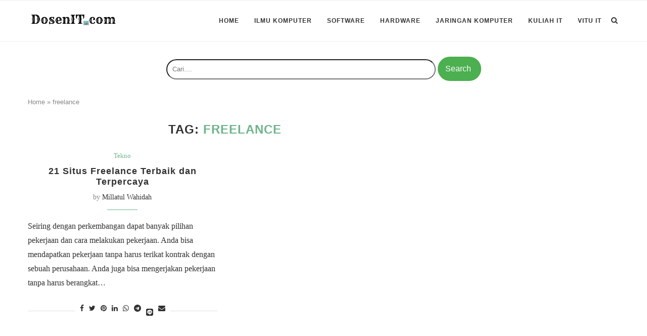

--- FILE ---
content_type: text/html; charset=UTF-8
request_url: https://dosenit.com/tag/freelance
body_size: 22278
content:
<!DOCTYPE html><html lang="id-ID"><head><meta charset="UTF-8"><meta http-equiv="X-UA-Compatible" content="IE=edge"><meta name="viewport" content="width=device-width, initial-scale=1"><link rel="profile" href="http://gmpg.org/xfn/11" /><link rel="shortcut icon" href="https://dosenit.com/wp-content/uploads/2019/03/dosenitfavicon.png" type="image/x-icon" /><link rel="apple-touch-icon" sizes="180x180" href="https://dosenit.com/wp-content/uploads/2019/03/dosenitfavicon.png"><link rel="alternate" type="application/rss+xml" title="DosenIT.com RSS Feed" href="https://dosenit.com/feed" /><link rel="alternate" type="application/atom+xml" title="DosenIT.com Atom Feed" href="https://dosenit.com/feed/atom" /><link rel="pingback" href="https://dosenit.com/xmlrpc.php" />
<!--[if lt IE 9]> <script src="https://dosenit.com/wp-content/themes/soledad/js/html5.js"></script> <![endif]--><meta name='robots' content='index, follow, max-image-preview:large, max-snippet:-1, max-video-preview:-1' /><style>img:is([sizes="auto" i], [sizes^="auto," i]) { contain-intrinsic-size: 3000px 1500px }</style><title>freelance - DosenIT.com</title><link rel="canonical" href="https://dosenit.com/tag/freelance" /><meta property="og:locale" content="id_ID" /><meta property="og:type" content="article" /><meta property="og:title" content="freelance - DosenIT.com" /><meta property="og:url" content="https://dosenit.com/tag/freelance" /><meta property="og:site_name" content="DosenIT.com" /><meta name="twitter:card" content="summary_large_image" /> <script type="application/ld+json" class="yoast-schema-graph">{"@context":"https://schema.org","@graph":[{"@type":"CollectionPage","@id":"https://dosenit.com/tag/freelance","url":"https://dosenit.com/tag/freelance","name":"freelance - DosenIT.com","isPartOf":{"@id":"https://dosenit.com/#website"},"breadcrumb":{"@id":"https://dosenit.com/tag/freelance#breadcrumb"},"inLanguage":"id-ID"},{"@type":"BreadcrumbList","@id":"https://dosenit.com/tag/freelance#breadcrumb","itemListElement":[{"@type":"ListItem","position":1,"name":"Home","item":"https://dosenit.com/"},{"@type":"ListItem","position":2,"name":"freelance"}]},{"@type":"WebSite","@id":"https://dosenit.com/#website","url":"https://dosenit.com/","name":"DosenIT.com","description":"Rumahnya Para DosenIT Berbagi Ilmu","potentialAction":[{"@type":"SearchAction","target":{"@type":"EntryPoint","urlTemplate":"https://dosenit.com/?s={search_term_string}"},"query-input":{"@type":"PropertyValueSpecification","valueRequired":true,"valueName":"search_term_string"}}],"inLanguage":"id-ID"}]}</script> <link rel="alternate" type="application/rss+xml" title="DosenIT.com &raquo; freelance Tag Feed" href="https://dosenit.com/tag/freelance/feed" /><style id="litespeed-ccss">.code-block{margin-bottom:1.5rem;position:relative}:root{--wp--preset--aspect-ratio--square:1;--wp--preset--aspect-ratio--4-3:4/3;--wp--preset--aspect-ratio--3-4:3/4;--wp--preset--aspect-ratio--3-2:3/2;--wp--preset--aspect-ratio--2-3:2/3;--wp--preset--aspect-ratio--16-9:16/9;--wp--preset--aspect-ratio--9-16:9/16;--wp--preset--color--black:#000000;--wp--preset--color--cyan-bluish-gray:#abb8c3;--wp--preset--color--white:#ffffff;--wp--preset--color--pale-pink:#f78da7;--wp--preset--color--vivid-red:#cf2e2e;--wp--preset--color--luminous-vivid-orange:#ff6900;--wp--preset--color--luminous-vivid-amber:#fcb900;--wp--preset--color--light-green-cyan:#7bdcb5;--wp--preset--color--vivid-green-cyan:#00d084;--wp--preset--color--pale-cyan-blue:#8ed1fc;--wp--preset--color--vivid-cyan-blue:#0693e3;--wp--preset--color--vivid-purple:#9b51e0;--wp--preset--gradient--vivid-cyan-blue-to-vivid-purple:linear-gradient(135deg,rgba(6,147,227,1) 0%,rgb(155,81,224) 100%);--wp--preset--gradient--light-green-cyan-to-vivid-green-cyan:linear-gradient(135deg,rgb(122,220,180) 0%,rgb(0,208,130) 100%);--wp--preset--gradient--luminous-vivid-amber-to-luminous-vivid-orange:linear-gradient(135deg,rgba(252,185,0,1) 0%,rgba(255,105,0,1) 100%);--wp--preset--gradient--luminous-vivid-orange-to-vivid-red:linear-gradient(135deg,rgba(255,105,0,1) 0%,rgb(207,46,46) 100%);--wp--preset--gradient--very-light-gray-to-cyan-bluish-gray:linear-gradient(135deg,rgb(238,238,238) 0%,rgb(169,184,195) 100%);--wp--preset--gradient--cool-to-warm-spectrum:linear-gradient(135deg,rgb(74,234,220) 0%,rgb(151,120,209) 20%,rgb(207,42,186) 40%,rgb(238,44,130) 60%,rgb(251,105,98) 80%,rgb(254,248,76) 100%);--wp--preset--gradient--blush-light-purple:linear-gradient(135deg,rgb(255,206,236) 0%,rgb(152,150,240) 100%);--wp--preset--gradient--blush-bordeaux:linear-gradient(135deg,rgb(254,205,165) 0%,rgb(254,45,45) 50%,rgb(107,0,62) 100%);--wp--preset--gradient--luminous-dusk:linear-gradient(135deg,rgb(255,203,112) 0%,rgb(199,81,192) 50%,rgb(65,88,208) 100%);--wp--preset--gradient--pale-ocean:linear-gradient(135deg,rgb(255,245,203) 0%,rgb(182,227,212) 50%,rgb(51,167,181) 100%);--wp--preset--gradient--electric-grass:linear-gradient(135deg,rgb(202,248,128) 0%,rgb(113,206,126) 100%);--wp--preset--gradient--midnight:linear-gradient(135deg,rgb(2,3,129) 0%,rgb(40,116,252) 100%);--wp--preset--font-size--small:12px;--wp--preset--font-size--medium:20px;--wp--preset--font-size--large:32px;--wp--preset--font-size--x-large:42px;--wp--preset--font-size--normal:14px;--wp--preset--font-size--huge:42px;--wp--preset--spacing--20:0.44rem;--wp--preset--spacing--30:0.67rem;--wp--preset--spacing--40:1rem;--wp--preset--spacing--50:1.5rem;--wp--preset--spacing--60:2.25rem;--wp--preset--spacing--70:3.38rem;--wp--preset--spacing--80:5.06rem;--wp--preset--shadow--natural:6px 6px 9px rgba(0, 0, 0, 0.2);--wp--preset--shadow--deep:12px 12px 50px rgba(0, 0, 0, 0.4);--wp--preset--shadow--sharp:6px 6px 0px rgba(0, 0, 0, 0.2);--wp--preset--shadow--outlined:6px 6px 0px -3px rgba(255, 255, 255, 1), 6px 6px rgba(0, 0, 0, 1);--wp--preset--shadow--crisp:6px 6px 0px rgba(0, 0, 0, 1)}.fa{display:inline-block;font:normal normal normal 14px/1 FontAwesome;font-size:inherit;text-rendering:auto;-webkit-font-smoothing:antialiased;-moz-osx-font-smoothing:grayscale}.fa-search:before{content:""}.fa-close:before{content:""}.fa-bars:before{content:""}.fa-youtube-play:before{content:""}.penci-owl-carousel{display:none;width:100%;position:relative;z-index:1}*{box-sizing:border-box;-webkit-box-sizing:border-box;-moz-box-sizing:border-box;-moz-box-sizing:border-box;outline:none}*,html,body,div,ul,li,h1,h3,h4,form,input,p{margin:0;padding:0}input{background-color:#fff0}img{border:0}ul,li{list-style:none}h1,h3,h4{font-size:100%;font-weight:400}img{max-width:100%;vertical-align:top;height:auto}a img{border:none}body:not(.penci-fawesome-ver5) .penci-faicon{font-family:"FontAwesome";font-weight:400}html,body{-webkit-font-smoothing:antialiased}body{font-family:"PT Serif",serif;color:#313131;background-color:#FFF;font-size:14px;overflow-x:hidden;text-rendering:optimizeLegibility;-webkit-font-smoothing:antialiased;-moz-osx-font-smoothing:grayscale}p{font-size:14px;line-height:28px}a{text-decoration:none;color:#6eb48c;outline:none}h1,h3,h4{font-family:"Raleway",sans-serif;font-style:normal;letter-spacing:1px;font-weight:700}.container{width:1170px;margin:0 auto}#main{width:100%}.container.penci_sidebar #main{width:70.94%;padding-right:50px;float:left}.penci-sidebar-content{width:29.06%;float:right}.clear-footer{height:1px;margin-bottom:29px;clear:both;display:block;width:100%}.wrapper-boxed{overflow:hidden}#navigation{background:#fff;height:60px;z-index:9999;width:100%;-webkit-backface-visibility:hidden;border-bottom:1px solid #ECECEC}#navigation.header-layout-bottom{box-shadow:0 0 0#fff0;-webkit-box-shadow:0 0 0#fff0;-moz-box-shadow:0 0 0#fff0;border-top:1px solid #ECECEC}#navigation .container{position:relative;display:table;text-align:center}#navigation .menu{float:left}#navigation ul.menu>li{display:inline-block;position:relative;float:left;margin-right:30px}#navigation .menu>li:last-child{margin-right:0}#navigation .menu li a{font-family:"Raleway",sans-serif;font-size:12px;letter-spacing:1px;color:#313131;line-height:58px;text-transform:uppercase;display:inline-block;position:relative;font-weight:700;text-decoration:none}#navigation ul.menu>li>a:before{content:"";position:absolute;bottom:18px;left:50%;height:2px;width:0;background:#6eb48c}#navigation .button-menu-mobile{display:none;float:left;line-height:60px;text-align:center;color:#313131;font-size:21px}#logo a{display:inline-block;vertical-align:top}#navigation.header-6{height:82px}#navigation.header-6 .container{text-align:right}#navigation.header-6 .menu{float:none}#navigation.header-6 #logo{float:left;display:block;text-align:left}#navigation.header-6 #logo img{padding:12px 0;max-height:80px;width:auto}#navigation.header-6 .menu>li>a,#navigation.header-6 ul.menu>li>a{line-height:80px}#navigation.header-6 ul.menu>li>a:before{bottom:29px}#navigation.header-6 .show-search{height:80px}#navigation.header-6 #top-search{margin-left:40px}#navigation.header-6 #top-search>a,#navigation.header-6 .show-search a.close-search{height:80px;line-height:80px}#navigation.header-6 .show-search #searchform input.search-input{height:80px;padding:26px 35px 26px 0}#sidebar-nav{position:fixed;top:0;height:100%;z-index:99997;width:270px;overflow-y:auto;padding:30px 20px 20px;background:#fff;left:0;transform:translateX(-270px);-webkit-transform:translateX(-270px);-moz-transform:translateX(-270px)}@media only screen and (min-width:961px){#sidebar-nav{display:none}}#sidebar-nav::-webkit-scrollbar{width:6px;background:#848484}#sidebar-nav::-webkit-scrollbar-thumb{background-color:#313131;border-radius:0;-webkit-border-radius:0;-moz-border-radius:0}#sidebar-nav::-webkit-scrollbar-corner{background-color:#DEDEDE}#sidebar-nav-logo{padding:0 20px 20px;text-align:center;margin:0 0 15px 0;position:relative}#sidebar-nav-logo:before{content:"";width:60px;height:1px;background:#6eb48c;position:absolute;bottom:0;left:50%;margin-left:-30px}.header-social.sidebar-nav-social{margin:0 0 43px 0;padding:0 10px}.header-social.sidebar-nav-social .inner-header-social:before,.header-social.sidebar-nav-social .inner-header-social:after{content:none}.header-social.sidebar-nav-social a i{color:#313131}#sidebar-nav .menu{margin:0;list-style:none}#sidebar-nav .menu li{display:block;border-bottom:1px solid #DEDEDE;padding:0;margin-bottom:0}#sidebar-nav .menu>li:last-child{border-bottom:none}#sidebar-nav .menu li a{font-size:13px;font-weight:400;letter-spacing:0;text-transform:uppercase;color:#313131;margin:0;position:relative;padding:13px 0 13px 0;display:block;line-height:1.3em;font-family:"Raleway",sans-serif;font-weight:700}#close-sidebar-nav{position:fixed;visibility:hidden;opacity:0;text-decoration:none;top:0;left:0;font-size:1.4em;color:#313131;padding:10px;height:100%;background:rgb(0 0 0/.8);right:0;z-index:99996}#close-sidebar-nav i{display:none;width:24px;height:24px;background-color:#fff;line-height:24px;text-align:center;border-radius:12px;font-size:14px}#top-search{float:right;width:20px;text-align:center}#top-search>a{height:58px;font-size:14px;line-height:58px;color:#313131;background:none;display:block}#top-search>a>i{width:20px}.show-search{position:absolute;left:0;width:100%;top:0;height:58px;background:#fff;text-align:left;z-index:200;display:none}.show-search #searchform input.search-input{padding:15px 35px 15px 0;border:none;position:absolute;top:0;left:0;width:100%;z-index:3;color:#313131;height:58px;line-height:28px;box-sizing:border-box;-moz-box-sizing:border-box;-webkit-box-sizing:border-box;background:none;font-weight:400;letter-spacing:1px;font-size:13px}.show-search a.close-search{position:absolute;width:20px;height:60px;display:inline-block;right:0;top:0;z-index:5;text-align:center;line-height:60px;font-size:16px;color:#313131}#navigation.header-6 #top-search{margin-left:15px}#header{margin-bottom:60px;position:relative}#logo{text-align:center}.header-social{display:block;text-align:center;margin:20px 0 0}.header-social .inner-header-social{display:inline-block;vertical-align:top;position:relative}.header-social a{float:left;display:inline-block;vertical-align:top;margin-right:13px}.header-social a:last-child{margin-right:0}.header-social a i{font-size:14px;color:#313131}span.date>time{font-size:inherit;color:inherit;text-decoration:inherit;font-weight:inherit;background:none;font-style:inherit;font-family:inherit}.penci-lazy[src*="penci-holder"]{background-image:linear-gradient(to left,#f5f5f5 0%,#efefef 15%,#f5f5f5 40%,#f5f5f5 100%);background-repeat:no-repeat!important;background-color:#f5f5f5;background-size:900px 1700px!important;background-position:center center!important;animation:pencipreload 0.85s infinite linear forwards;-webkit-animation:pencipreload 0.85s infinite linear forwards}.penci-lazy[src*="penci-holder"]{width:100%;height:auto}@-webkit-keyframes pencipreload{from{background-position:-800px 0}to{background-position:100px 0}}@keyframes pencipreload{from{background-position:-800px 0}to{background-position:100px 0}}.penci-border-arrow{position:relative;line-height:1.3;margin-left:5px;margin-right:5px;margin-top:5px}.penci-border-arrow .inner-arrow{border:1px solid #313131;background:#fff;position:relative;display:block;text-transform:uppercase;padding:8px 12px 7px;z-index:3;font-size:14px}.penci-border-arrow:before,.penci-border-arrow:after{content:"";position:absolute}.penci-border-arrow:before{width:0;height:0;border-style:solid;border-color:#fff0;bottom:-5px;left:50%;border-top-color:#313131;border-width:6px;border-bottom:0;margin-left:-6px;z-index:5}.penci-border-arrow:after{border:1px solid #313131;left:-5px;right:-5px;bottom:3px;display:block;z-index:1;height:100%}.header-standard{text-align:center;padding-bottom:17px;position:relative;margin:0 0 19px 0}.header-standard:after{content:"";position:absolute;width:60px;height:1px;background:#6eb48c;display:block;bottom:0;left:50%;margin-left:-30px}.header-standard .post-title{color:#313131;font-size:24px;letter-spacing:1px;text-transform:uppercase}.header-standard .author-post span{color:#888}.header-standard .author-post{margin:6px 0 0;font-size:14px}.header-standard .author-post span,.header-standard .author-post span a{font-size:inherit}.header-standard .author-post span a{color:#313131;text-transform:capitalize}.penci-hide-tagupdated{display:none!important}.header-standard.header-classic{margin:0 0 26px 0;padding:0}.header-standard.header-classic:after{content:none;display:none}article.post,article.type-post{margin-bottom:60px}.single .post{margin-bottom:60px}.post-entry{margin-bottom:33px;line-height:28px}.post-entry:before{content:" ";display:table}.post-entry .inner-post-entry:after{content:" ";display:table;clear:both}.post-entry p{margin-bottom:17px}.item-related{margin:0 10px;opacity:0;text-align:center}.item-related h3 a{font-size:14px;text-transform:uppercase;letter-spacing:1px;color:#313131;line-height:1.4}.item-related span.date{color:#888;display:inline-block;margin-top:8px;font-size:13px}.textwidget{line-height:1.8}.penci-sidebar-content .widget{width:100%;margin-right:0;float:none;margin-bottom:60px;clear:both}.penci-sidebar-content .widget-title{color:#313131;margin-bottom:30px;font-family:"Raleway",sans-serif;font-weight:700;letter-spacing:1px;position:relative;text-align:center;line-height:1.3;background:#fff0}.widget ul{list-style:none}.widget ul li{margin-bottom:11px;padding-bottom:12px;border-bottom:1px solid #DEDEDE;font-size:14px;color:#888}.widget ul>li:last-child{margin-bottom:0;padding-bottom:0;border-bottom:none}.widget ul li a{font-size:14px;font-style:normal;line-height:1.4}.widget a{color:#313131}#searchform input.search-input{border:1px solid #e9e9e9;background:#fff url(/wp-content/themes/soledad/images/searchsubmit.png)no-repeat 95% 11px;padding:12px 40px 12px 20px;color:#313131;letter-spacing:1px;font-size:12px;font-family:"PT Serif",serif;font-weight:400}.widget ul.side-newsfeed:before,.widget ul.side-newsfeed:after{display:table;content:"";clear:both;line-height:0}.widget ul.side-newsfeed li{list-style-type:none;margin-bottom:20px;padding-bottom:20px;margin-left:0;position:relative}.widget ul.side-newsfeed li:last-child{margin-bottom:0!important;padding-bottom:0!important}.widget ul.side-newsfeed li .side-item{overflow:hidden;position:relative}.widget ul.side-newsfeed li .side-item .side-item-text{overflow:hidden}.widget ul.side-newsfeed li .side-item .side-item-text h4 a{margin-bottom:6px;color:#313131;display:block;font-size:16px;font-family:"Raleway",sans-serif;letter-spacing:0;line-height:1.4}.container.penci-breadcrumb{line-height:1.4;margin-bottom:30px}.container.penci-breadcrumb{margin-top:-30px}.container.penci-breadcrumb span,.container.penci-breadcrumb span a{font-size:13px;color:#888;font-family:"Raleway",sans-serif;font-weight:500}.penci-adsense-below-slider{margin-left:auto;margin-right:auto;margin-bottom:60px;margin-top:-30px;text-align:center}@media only screen and (min-width:961px) and (max-width:1169px){.container{width:940px}#navigation.header-6 #top-search{margin-left:26px}#navigation ul.menu>li{margin-right:16px}.widget ul.side-newsfeed li .side-item .side-item-text h4 a{font-size:14px}}@media only screen and (min-width:961px){#navigation .menu{display:inline-block!important}}@media only screen and (max-width:960px){#navigation.header-6{height:60px}#navigation.header-6 .container{text-align:center}#navigation.header-6 #logo{float:none;display:inline-block}#navigation.header-6 #logo img{max-height:58px!important;padding:10px 0!important}#navigation.header-6 .show-search{height:58px}#navigation.header-6 #top-search>a,#navigation.header-6 .show-search a.close-search{height:58px;line-height:58px}#navigation.header-6 .show-search #searchform input.search-input{height:58px;padding:15px 35px 15px 0}#navigation.header-6 .container #top-search{margin-left:15px}#navigation .button-menu-mobile{display:inline-block}#navigation .menu{display:none!important}.container.penci_sidebar #main{width:100%;margin:0 0 60px 0;padding:0!important;float:none!important}.penci-sidebar-content{position:static!important;margin-left:0!important;top:auto!important;float:none!important;width:100%!important}}@media only screen and (min-width:768px) and (max-width:960px){.container{width:726px}#logo img{max-width:600px;height:auto}}@media only screen and (max-width:767px){.container{width:100%}#logo img{max-width:100%;height:auto}.header-standard .post-title{font-size:20px;letter-spacing:1px}}@media only screen and (min-width:480px) and (max-width:767px){.container{width:480px}#logo img{max-width:100%;height:auto}}@media only screen and (max-width:479px){.wrapper-boxed>.container{padding-left:20px;padding-right:20px}#navigation{padding-left:10px;padding-right:10px}#navigation.header-6 #top-search{margin-left:5px}#navigation.header-6 #logo img{max-width:200px}.widget ul.side-newsfeed li .side-item .side-item-text h4 a{font-size:15px}.item-related h3 a{font-size:18px}.header-standard .post-title{font-size:18px}.item-related h3 a{font-size:16px}#sidebar-nav{width:270px;transform:translateX(-270px);-webkit-transform:translateX(-270px);-moz-transform:translateX(-270px)}}@media screen and (max-width:600px){#sidebar-nav,#close-sidebar-nav{z-index:9999999}#close-sidebar-nav i{display:inline-block}}div.heateor_sss_sharing_ul a:link{text-decoration:none;background:transparent!important}div.heateor_sss_sharing_ul{padding-left:0!important;margin:1px 0!important}div.heateor_sss_horizontal_sharing div.heateor_sss_sharing_ul a{float:left;padding:0!important;list-style:none!important;border:none!important;margin:2px}div.heateor_sss_sharing_ul a:before{content:none!important}.heateor_sss_sharing_container a{padding:0!important;box-shadow:none!important;border:none!important}.heateorSssClear{clear:both}div.heateor_sss_sharing_container a:before{content:none}div.heateor_sss_sharing_container svg{width:100%;height:100%}.heateor_sss_button_instagram span.heateor_sss_svg{background:radial-gradient(circle at 30% 107%,#fdf497 0,#fdf497 5%,#fd5949 45%,#d6249f 60%,#285aeb 90%)}.heateor_sss_horizontal_sharing .heateor_sss_svg{color:#fff;border-width:0;border-style:solid;border-color:#fff0}.penci-hide-tagupdated{display:none!important}body,.widget ul li a{font-size:16px}.widget ul li,.post-entry,p,.post-entry p{font-size:16px;line-height:1.8}.header-standard .post-title{text-transform:none;letter-spacing:0}.container-single .single-post-title{text-transform:none;letter-spacing:1px}@media only screen and (min-width:769px){.container-single .single-post-title{font-size:22px}}#searchform input.search-inputa{height:40px;padding:15px 170px 15px 0;border-radius:24px;white-space:nowrap}@media (min-width:601px){#searchform input.search-inputa{height:40px;padding:15px 350px 15px 10px;border-radius:24px;white-space:nowrap}}.search-submit{background-color:#4caf50;border:none;border-radius:24px;color:#fff;padding:15px 20px 15px 15px;text-align:center;text-decoration:none;display:inline-block;font-size:16px}svg{width:3em;height:2em}.code-block{margin-bottom:1.5rem;position:relative}</style><link rel="preload" data-asynced="1" data-optimized="2" as="style" onload="this.onload=null;this.rel='stylesheet'" href="https://dosenit.com/wp-content/litespeed/css/05ce7bd17dfae0911a370060ba65a9de.css?ver=f9754" /><script>!function(a){"use strict";var b=function(b,c,d){function e(a){return h.body?a():void setTimeout(function(){e(a)})}function f(){i.addEventListener&&i.removeEventListener("load",f),i.media=d||"all"}var g,h=a.document,i=h.createElement("link");if(c)g=c;else{var j=(h.body||h.getElementsByTagName("head")[0]).childNodes;g=j[j.length-1]}var k=h.styleSheets;i.rel="stylesheet",i.href=b,i.media="only x",e(function(){g.parentNode.insertBefore(i,c?g:g.nextSibling)});var l=function(a){for(var b=i.href,c=k.length;c--;)if(k[c].href===b)return a();setTimeout(function(){l(a)})};return i.addEventListener&&i.addEventListener("load",f),i.onloadcssdefined=l,l(f),i};"undefined"!=typeof exports?exports.loadCSS=b:a.loadCSS=b}("undefined"!=typeof global?global:this);!function(a){if(a.loadCSS){var b=loadCSS.relpreload={};if(b.support=function(){try{return a.document.createElement("link").relList.supports("preload")}catch(b){return!1}},b.poly=function(){for(var b=a.document.getElementsByTagName("link"),c=0;c<b.length;c++){var d=b[c];"preload"===d.rel&&"style"===d.getAttribute("as")&&(a.loadCSS(d.href,d,d.getAttribute("media")),d.rel=null)}},!b.support()){b.poly();var c=a.setInterval(b.poly,300);a.addEventListener&&a.addEventListener("load",function(){b.poly(),a.clearInterval(c)}),a.attachEvent&&a.attachEvent("onload",function(){a.clearInterval(c)})}}}(this);</script> <style id='wp-block-library-theme-inline-css' type='text/css'>.wp-block-audio :where(figcaption){color:#555;font-size:13px;text-align:center}.is-dark-theme .wp-block-audio :where(figcaption){color:#ffffffa6}.wp-block-audio{margin:0 0 1em}.wp-block-code{border:1px solid #ccc;border-radius:4px;font-family:Menlo,Consolas,monaco,monospace;padding:.8em 1em}.wp-block-embed :where(figcaption){color:#555;font-size:13px;text-align:center}.is-dark-theme .wp-block-embed :where(figcaption){color:#ffffffa6}.wp-block-embed{margin:0 0 1em}.blocks-gallery-caption{color:#555;font-size:13px;text-align:center}.is-dark-theme .blocks-gallery-caption{color:#ffffffa6}:root :where(.wp-block-image figcaption){color:#555;font-size:13px;text-align:center}.is-dark-theme :root :where(.wp-block-image figcaption){color:#ffffffa6}.wp-block-image{margin:0 0 1em}.wp-block-pullquote{border-bottom:4px solid;border-top:4px solid;color:currentColor;margin-bottom:1.75em}.wp-block-pullquote cite,.wp-block-pullquote footer,.wp-block-pullquote__citation{color:currentColor;font-size:.8125em;font-style:normal;text-transform:uppercase}.wp-block-quote{border-left:.25em solid;margin:0 0 1.75em;padding-left:1em}.wp-block-quote cite,.wp-block-quote footer{color:currentColor;font-size:.8125em;font-style:normal;position:relative}.wp-block-quote:where(.has-text-align-right){border-left:none;border-right:.25em solid;padding-left:0;padding-right:1em}.wp-block-quote:where(.has-text-align-center){border:none;padding-left:0}.wp-block-quote.is-large,.wp-block-quote.is-style-large,.wp-block-quote:where(.is-style-plain){border:none}.wp-block-search .wp-block-search__label{font-weight:700}.wp-block-search__button{border:1px solid #ccc;padding:.375em .625em}:where(.wp-block-group.has-background){padding:1.25em 2.375em}.wp-block-separator.has-css-opacity{opacity:.4}.wp-block-separator{border:none;border-bottom:2px solid;margin-left:auto;margin-right:auto}.wp-block-separator.has-alpha-channel-opacity{opacity:1}.wp-block-separator:not(.is-style-wide):not(.is-style-dots){width:100px}.wp-block-separator.has-background:not(.is-style-dots){border-bottom:none;height:1px}.wp-block-separator.has-background:not(.is-style-wide):not(.is-style-dots){height:2px}.wp-block-table{margin:0 0 1em}.wp-block-table td,.wp-block-table th{word-break:normal}.wp-block-table :where(figcaption){color:#555;font-size:13px;text-align:center}.is-dark-theme .wp-block-table :where(figcaption){color:#ffffffa6}.wp-block-video :where(figcaption){color:#555;font-size:13px;text-align:center}.is-dark-theme .wp-block-video :where(figcaption){color:#ffffffa6}.wp-block-video{margin:0 0 1em}:root :where(.wp-block-template-part.has-background){margin-bottom:0;margin-top:0;padding:1.25em 2.375em}</style><style id='classic-theme-styles-inline-css' type='text/css'>/*! This file is auto-generated */
.wp-block-button__link{color:#fff;background-color:#32373c;border-radius:9999px;box-shadow:none;text-decoration:none;padding:calc(.667em + 2px) calc(1.333em + 2px);font-size:1.125em}.wp-block-file__button{background:#32373c;color:#fff;text-decoration:none}</style><style id='codemirror-blocks-code-block-style-inline-css' type='text/css'>.code-block{margin-bottom:1.5rem;position:relative}.code-block pre.CodeMirror{background:#f2f2f2;background:linear-gradient(180deg,#f2f2f2 50%,#f9f9f9 0);background-size:56px 56px;border:1px solid #ddd;filter:progid:DXImageTransform.Microsoft.gradient(startColorstr="#f2f2f2",endColorstr="#f9f9f9",GradientType=0);line-height:28px;margin:0 0 10px;padding:0 10px;white-space:pre-wrap;white-space:-moz-pre-wrap;white-space:-pre-wrap;white-space:-o-pre-wrap;word-wrap:break-word;font-family:monospace;font-size:16px}.code-block .CodeMirror-fullscreen{bottom:0;height:auto;left:0;margin-bottom:0;padding-bottom:30px;position:fixed;right:0;top:0;z-index:5000}.code-block iframe.output-block-frame{background-color:#fff;box-shadow:0 0 10px 0 #444;display:none;margin:1em 0;transition:all .3s ease-in;width:100%}.code-block iframe.show{display:block}textarea.CodeMirror-ClipBoard{border:0;bottom:0;height:1px;opacity:0;padding:0;position:absolute;right:0;width:1px}.CodeMirror-notice{background:#000;border-radius:5px;bottom:-40px;color:#fff;font-size:12px;left:15px;padding:10px;position:fixed;transition:all .5s;z-index:5001}.CodeMirror svg.loader{background:rgba(30,30,30,.7);border-radius:3px;left:42%;max-width:64px;position:absolute;top:42%;fill:none;stroke:#222;stroke-linecap:round;stroke-width:8%}.CodeMirror use{stroke:#fff;animation:a 2s linear infinite}@keyframes a{to{stroke-dashoffset:0px}}.CodeMirror.has-panel{border-top-left-radius:0!important;border-top-right-radius:0!important}.CodeMirror-panel .max-height{margin-right:.5rem}.CodeMirror-panel .info-panel{display:flex;height:32px;justify-content:space-between;transition:all .4s ease-in}.CodeMirror-panel .info-panel .language{background:#4c607f;color:#fff;display:inline-block;font-size:16px;font-weight:500;padding:4px 32px;transition:"background" .4s ease-out}.CodeMirror-panel .info-panel .language.apl{background:#d2d2d2;color:#000}.CodeMirror-panel .info-panel .language.asp{background:#0088b6}.CodeMirror-panel .info-panel .language.aspx{background:#33a9dc}.CodeMirror-panel .info-panel .language.c{background:#005f91}.CodeMirror-panel .info-panel .language.cpp{background:#984c93}.CodeMirror-panel .info-panel .language.cobol{background:#005ca5}.CodeMirror-panel .info-panel .language.coffeescript{background:#6f4e37}.CodeMirror-panel .info-panel .language.clojure{background:#5881d8}.CodeMirror-panel .info-panel .language.css{background:#1572b6}.CodeMirror-panel .info-panel .language.csharp{background:#368832}.CodeMirror-panel .info-panel .language.diff{background:green}.CodeMirror-panel .info-panel .language.django{background:#44b78b}.CodeMirror-panel .info-panel .language.docker{background:#27b9ec}.CodeMirror-panel .info-panel .language.dylan{background-image:linear-gradient(to bottom right,#fd1a60,#f36420)}.CodeMirror-panel .info-panel .language.elm{background:#5fb4cb}.CodeMirror-panel .info-panel .language.erlang{background:#a2003e}.CodeMirror-panel .info-panel .language.fortran{background:#30b9db}.CodeMirror-panel .info-panel .language.fsharp{background:#665948}.CodeMirror-panel .info-panel .language.git{background:#fca326}.CodeMirror-panel .info-panel .language.go{background:#00acd7}.CodeMirror-panel .info-panel .language.groovy{background:#6398aa}.CodeMirror-panel .info-panel .language.haml{background:#ecdfa7;color:#3f3e29}.CodeMirror-panel .info-panel .language.haskell{background:#8f4e8b}.CodeMirror-panel .info-panel .language.html,.CodeMirror-panel .info-panel .language.htmlembedded,.CodeMirror-panel .info-panel .language.htmlmixed{background:#f1662a}.CodeMirror-panel .info-panel .language.http{background:#509e2f}.CodeMirror-panel .info-panel .language.java{background:#5382a1}.CodeMirror-panel .info-panel .language.js,.CodeMirror-panel .info-panel .language.json,.CodeMirror-panel .info-panel .language.jsx{background:#f5de19}.CodeMirror-panel .info-panel .language.jsonld{background:#0ca69c}.CodeMirror-panel .info-panel .language.jsp{background:#e56f14}.CodeMirror-panel .info-panel .language.kotlin{background-image:linear-gradient(to bottom right,#cb55c0,#f28e0e)}.CodeMirror-panel .info-panel .language.less{background:#193255}.CodeMirror-panel .info-panel .language.lisp{background:#c40804}.CodeMirror-panel .info-panel .language.livescript{background:#317eac}.CodeMirror-panel .info-panel .language.lua{background:navy}.CodeMirror-panel .info-panel .language.markdown{background:#755838}.CodeMirror-panel .info-panel .language.mariadb{background:#c49a6c;color:#002b64}.CodeMirror-panel .info-panel .language.mssql,.CodeMirror-panel .info-panel .language.mysql{background:#5d87a1}.CodeMirror-panel .info-panel .language.nginx{background:#019639}.CodeMirror-panel .info-panel .language.objectivec{background:#c2c2c2}.CodeMirror-panel .info-panel .language.perl{background:#3a3c5b}.CodeMirror-panel .info-panel .language.php{background:#6280b6}.CodeMirror-panel .info-panel .language.plsql{background:red}.CodeMirror-panel .info-panel .language.powershell{background:#5290fd}.CodeMirror-panel .info-panel .language.protobuf{background:#ff5c77}.CodeMirror-panel .info-panel .language.pug{background:#efcca3;color:#442823}.CodeMirror-panel .info-panel .language.puppet{background:#ffae1a}.CodeMirror-panel .info-panel .language.python{background:#ffdc4e;color:#366e9d}.CodeMirror-panel .info-panel .language.q{background:#1e78b3}.CodeMirror-panel .info-panel .language.r{background:#acadb2;color:#185ead}.CodeMirror-panel .info-panel .language.ruby{background:#e71622}.CodeMirror-panel .info-panel .language.rust{background:#a04f12}.CodeMirror-panel .info-panel .language.scala{background:#fe0000}.CodeMirror-panel .info-panel .language.stylus{background:#ff2952}.CodeMirror-panel .info-panel .language.sass,.CodeMirror-panel .info-panel .language.scss{background:#cd6799}.CodeMirror-panel .info-panel .language.shell{background:#d9b400}.CodeMirror-panel .info-panel .language.sql{background:#ffda44}.CodeMirror-panel .info-panel .language.sqlite{background:#003b57}.CodeMirror-panel .info-panel .language.squirrel{background:#a05a2c}.CodeMirror-panel .info-panel .language.stylus{background:#c2c2c2}.CodeMirror-panel .info-panel .language.swift{background:#fd2822}.CodeMirror-panel .info-panel .language.tcl{background:#c3b15f}.CodeMirror-panel .info-panel .language.text{background:#829ec2}.CodeMirror-panel .info-panel .language.textile{background:#ffe7ac;color:#000}.CodeMirror-panel .info-panel .language.toml{background:#7f7f7f}.CodeMirror-panel .info-panel .language.ttcn{background:#00adee}.CodeMirror-panel .info-panel .language.twig{background:#78dc50}.CodeMirror-panel .info-panel .language.typescript{background:#007acc}.CodeMirror-panel .info-panel .language.vb{background:#00519a}.CodeMirror-panel .info-panel .language.velocity{background:#262692}.CodeMirror-panel .info-panel .language.verilog{background:#1a348f}.CodeMirror-panel .info-panel .language.vhdl{background:#0d9b35}.CodeMirror-panel .info-panel .language.vue{background:#41b883}.CodeMirror-panel .info-panel .language.xml,.CodeMirror-panel .info-panel .language.xquery{background:#f1662a}.CodeMirror-panel .info-panel .language.yaml{background:#fbc02d}.CodeMirror-panel .control-panel{display:flex;padding:5px 3px}.CodeMirror-panel .control-panel>span{cursor:pointer;display:flex;margin:0 5px 0 0;transition:all .3s}.CodeMirror-panel .control-panel>span:hover{color:#fff}.CodeMirror-panel .control-panel .run-code{border:2px solid;border-radius:20px;box-sizing:border-box;display:inline-block;height:20px;position:relative;transform:scale(1);width:20px}.CodeMirror-panel .control-panel .run-code:after,.CodeMirror-panel .control-panel .run-code:before{box-sizing:border-box;content:"";display:block;position:absolute;top:3px}.CodeMirror-panel .control-panel .run-code:after{border-bottom:5px solid transparent;border-left:9px solid;border-top:5px solid transparent;left:5px;width:0}.CodeMirror-panel .control-panel .maximize,.CodeMirror-panel .control-panel .restore{border:2px solid;border-radius:2px;box-sizing:border-box;display:inline-block;height:20px;position:relative;transform:scale(1);width:20px}.CodeMirror-panel .control-panel .maximize:after{height:12px;top:2px;width:12px}.CodeMirror-panel .control-panel .maximize:after,.CodeMirror-panel .control-panel .restore:after{background:currentColor;box-sizing:border-box;content:"";display:inline-block;left:2px;position:absolute}.CodeMirror-panel .control-panel .restore:after{bottom:3px;height:3px;width:9px}.CodeMirror-panel .control-panel .copy{border:2px solid;border-bottom:0;border-radius:2px;border-right:0;box-sizing:border-box;display:inline-block;height:18px;position:relative;transform:scale(1);width:14px}.CodeMirror-panel .control-panel .copy:after{border:2px solid;border-radius:0 0 2px 0;box-sizing:border-box;content:"";display:inline-block;height:17px;left:1px;position:absolute;top:1px;width:13px}.CodeMirror-panel .control-panel .tool{cursor:help;position:relative}.CodeMirror-panel .control-panel .tool:after,.CodeMirror-panel .control-panel .tool:before{left:50%;opacity:0;position:absolute;z-index:-100}.CodeMirror-panel .control-panel .tool:focus:after,.CodeMirror-panel .control-panel .tool:focus:before,.CodeMirror-panel .control-panel .tool:hover:after,.CodeMirror-panel .control-panel .tool:hover:before{opacity:1;transform:scale(1) translateY(0);z-index:100}.CodeMirror-panel .control-panel .tool:before{border-color:transparent transparent #3e474f;border-style:solid;border-width:8px 12px 12px 8px;content:"";left:0;top:100%;transform:scale(.6) translateY(-20%);transition:all .85s cubic-bezier(.84,-.18,.31,1.26),opacity .85s .5s}.CodeMirror-panel .control-panel .tool:after{background:#3e474f;border-radius:5px;color:#edeff0;content:attr(data-tip);font-size:14px;left:-90px;padding:5px;text-align:center;top:180%;transition:all .85s cubic-bezier(.84,-.18,.31,1.26) .2s;width:120px}</style><style id='global-styles-inline-css' type='text/css'>:root{--wp--preset--aspect-ratio--square: 1;--wp--preset--aspect-ratio--4-3: 4/3;--wp--preset--aspect-ratio--3-4: 3/4;--wp--preset--aspect-ratio--3-2: 3/2;--wp--preset--aspect-ratio--2-3: 2/3;--wp--preset--aspect-ratio--16-9: 16/9;--wp--preset--aspect-ratio--9-16: 9/16;--wp--preset--color--black: #000000;--wp--preset--color--cyan-bluish-gray: #abb8c3;--wp--preset--color--white: #ffffff;--wp--preset--color--pale-pink: #f78da7;--wp--preset--color--vivid-red: #cf2e2e;--wp--preset--color--luminous-vivid-orange: #ff6900;--wp--preset--color--luminous-vivid-amber: #fcb900;--wp--preset--color--light-green-cyan: #7bdcb5;--wp--preset--color--vivid-green-cyan: #00d084;--wp--preset--color--pale-cyan-blue: #8ed1fc;--wp--preset--color--vivid-cyan-blue: #0693e3;--wp--preset--color--vivid-purple: #9b51e0;--wp--preset--gradient--vivid-cyan-blue-to-vivid-purple: linear-gradient(135deg,rgba(6,147,227,1) 0%,rgb(155,81,224) 100%);--wp--preset--gradient--light-green-cyan-to-vivid-green-cyan: linear-gradient(135deg,rgb(122,220,180) 0%,rgb(0,208,130) 100%);--wp--preset--gradient--luminous-vivid-amber-to-luminous-vivid-orange: linear-gradient(135deg,rgba(252,185,0,1) 0%,rgba(255,105,0,1) 100%);--wp--preset--gradient--luminous-vivid-orange-to-vivid-red: linear-gradient(135deg,rgba(255,105,0,1) 0%,rgb(207,46,46) 100%);--wp--preset--gradient--very-light-gray-to-cyan-bluish-gray: linear-gradient(135deg,rgb(238,238,238) 0%,rgb(169,184,195) 100%);--wp--preset--gradient--cool-to-warm-spectrum: linear-gradient(135deg,rgb(74,234,220) 0%,rgb(151,120,209) 20%,rgb(207,42,186) 40%,rgb(238,44,130) 60%,rgb(251,105,98) 80%,rgb(254,248,76) 100%);--wp--preset--gradient--blush-light-purple: linear-gradient(135deg,rgb(255,206,236) 0%,rgb(152,150,240) 100%);--wp--preset--gradient--blush-bordeaux: linear-gradient(135deg,rgb(254,205,165) 0%,rgb(254,45,45) 50%,rgb(107,0,62) 100%);--wp--preset--gradient--luminous-dusk: linear-gradient(135deg,rgb(255,203,112) 0%,rgb(199,81,192) 50%,rgb(65,88,208) 100%);--wp--preset--gradient--pale-ocean: linear-gradient(135deg,rgb(255,245,203) 0%,rgb(182,227,212) 50%,rgb(51,167,181) 100%);--wp--preset--gradient--electric-grass: linear-gradient(135deg,rgb(202,248,128) 0%,rgb(113,206,126) 100%);--wp--preset--gradient--midnight: linear-gradient(135deg,rgb(2,3,129) 0%,rgb(40,116,252) 100%);--wp--preset--font-size--small: 12px;--wp--preset--font-size--medium: 20px;--wp--preset--font-size--large: 32px;--wp--preset--font-size--x-large: 42px;--wp--preset--font-size--normal: 14px;--wp--preset--font-size--huge: 42px;--wp--preset--spacing--20: 0.44rem;--wp--preset--spacing--30: 0.67rem;--wp--preset--spacing--40: 1rem;--wp--preset--spacing--50: 1.5rem;--wp--preset--spacing--60: 2.25rem;--wp--preset--spacing--70: 3.38rem;--wp--preset--spacing--80: 5.06rem;--wp--preset--shadow--natural: 6px 6px 9px rgba(0, 0, 0, 0.2);--wp--preset--shadow--deep: 12px 12px 50px rgba(0, 0, 0, 0.4);--wp--preset--shadow--sharp: 6px 6px 0px rgba(0, 0, 0, 0.2);--wp--preset--shadow--outlined: 6px 6px 0px -3px rgba(255, 255, 255, 1), 6px 6px rgba(0, 0, 0, 1);--wp--preset--shadow--crisp: 6px 6px 0px rgba(0, 0, 0, 1);}:where(.is-layout-flex){gap: 0.5em;}:where(.is-layout-grid){gap: 0.5em;}body .is-layout-flex{display: flex;}.is-layout-flex{flex-wrap: wrap;align-items: center;}.is-layout-flex > :is(*, div){margin: 0;}body .is-layout-grid{display: grid;}.is-layout-grid > :is(*, div){margin: 0;}:where(.wp-block-columns.is-layout-flex){gap: 2em;}:where(.wp-block-columns.is-layout-grid){gap: 2em;}:where(.wp-block-post-template.is-layout-flex){gap: 1.25em;}:where(.wp-block-post-template.is-layout-grid){gap: 1.25em;}.has-black-color{color: var(--wp--preset--color--black) !important;}.has-cyan-bluish-gray-color{color: var(--wp--preset--color--cyan-bluish-gray) !important;}.has-white-color{color: var(--wp--preset--color--white) !important;}.has-pale-pink-color{color: var(--wp--preset--color--pale-pink) !important;}.has-vivid-red-color{color: var(--wp--preset--color--vivid-red) !important;}.has-luminous-vivid-orange-color{color: var(--wp--preset--color--luminous-vivid-orange) !important;}.has-luminous-vivid-amber-color{color: var(--wp--preset--color--luminous-vivid-amber) !important;}.has-light-green-cyan-color{color: var(--wp--preset--color--light-green-cyan) !important;}.has-vivid-green-cyan-color{color: var(--wp--preset--color--vivid-green-cyan) !important;}.has-pale-cyan-blue-color{color: var(--wp--preset--color--pale-cyan-blue) !important;}.has-vivid-cyan-blue-color{color: var(--wp--preset--color--vivid-cyan-blue) !important;}.has-vivid-purple-color{color: var(--wp--preset--color--vivid-purple) !important;}.has-black-background-color{background-color: var(--wp--preset--color--black) !important;}.has-cyan-bluish-gray-background-color{background-color: var(--wp--preset--color--cyan-bluish-gray) !important;}.has-white-background-color{background-color: var(--wp--preset--color--white) !important;}.has-pale-pink-background-color{background-color: var(--wp--preset--color--pale-pink) !important;}.has-vivid-red-background-color{background-color: var(--wp--preset--color--vivid-red) !important;}.has-luminous-vivid-orange-background-color{background-color: var(--wp--preset--color--luminous-vivid-orange) !important;}.has-luminous-vivid-amber-background-color{background-color: var(--wp--preset--color--luminous-vivid-amber) !important;}.has-light-green-cyan-background-color{background-color: var(--wp--preset--color--light-green-cyan) !important;}.has-vivid-green-cyan-background-color{background-color: var(--wp--preset--color--vivid-green-cyan) !important;}.has-pale-cyan-blue-background-color{background-color: var(--wp--preset--color--pale-cyan-blue) !important;}.has-vivid-cyan-blue-background-color{background-color: var(--wp--preset--color--vivid-cyan-blue) !important;}.has-vivid-purple-background-color{background-color: var(--wp--preset--color--vivid-purple) !important;}.has-black-border-color{border-color: var(--wp--preset--color--black) !important;}.has-cyan-bluish-gray-border-color{border-color: var(--wp--preset--color--cyan-bluish-gray) !important;}.has-white-border-color{border-color: var(--wp--preset--color--white) !important;}.has-pale-pink-border-color{border-color: var(--wp--preset--color--pale-pink) !important;}.has-vivid-red-border-color{border-color: var(--wp--preset--color--vivid-red) !important;}.has-luminous-vivid-orange-border-color{border-color: var(--wp--preset--color--luminous-vivid-orange) !important;}.has-luminous-vivid-amber-border-color{border-color: var(--wp--preset--color--luminous-vivid-amber) !important;}.has-light-green-cyan-border-color{border-color: var(--wp--preset--color--light-green-cyan) !important;}.has-vivid-green-cyan-border-color{border-color: var(--wp--preset--color--vivid-green-cyan) !important;}.has-pale-cyan-blue-border-color{border-color: var(--wp--preset--color--pale-cyan-blue) !important;}.has-vivid-cyan-blue-border-color{border-color: var(--wp--preset--color--vivid-cyan-blue) !important;}.has-vivid-purple-border-color{border-color: var(--wp--preset--color--vivid-purple) !important;}.has-vivid-cyan-blue-to-vivid-purple-gradient-background{background: var(--wp--preset--gradient--vivid-cyan-blue-to-vivid-purple) !important;}.has-light-green-cyan-to-vivid-green-cyan-gradient-background{background: var(--wp--preset--gradient--light-green-cyan-to-vivid-green-cyan) !important;}.has-luminous-vivid-amber-to-luminous-vivid-orange-gradient-background{background: var(--wp--preset--gradient--luminous-vivid-amber-to-luminous-vivid-orange) !important;}.has-luminous-vivid-orange-to-vivid-red-gradient-background{background: var(--wp--preset--gradient--luminous-vivid-orange-to-vivid-red) !important;}.has-very-light-gray-to-cyan-bluish-gray-gradient-background{background: var(--wp--preset--gradient--very-light-gray-to-cyan-bluish-gray) !important;}.has-cool-to-warm-spectrum-gradient-background{background: var(--wp--preset--gradient--cool-to-warm-spectrum) !important;}.has-blush-light-purple-gradient-background{background: var(--wp--preset--gradient--blush-light-purple) !important;}.has-blush-bordeaux-gradient-background{background: var(--wp--preset--gradient--blush-bordeaux) !important;}.has-luminous-dusk-gradient-background{background: var(--wp--preset--gradient--luminous-dusk) !important;}.has-pale-ocean-gradient-background{background: var(--wp--preset--gradient--pale-ocean) !important;}.has-electric-grass-gradient-background{background: var(--wp--preset--gradient--electric-grass) !important;}.has-midnight-gradient-background{background: var(--wp--preset--gradient--midnight) !important;}.has-small-font-size{font-size: var(--wp--preset--font-size--small) !important;}.has-medium-font-size{font-size: var(--wp--preset--font-size--medium) !important;}.has-large-font-size{font-size: var(--wp--preset--font-size--large) !important;}.has-x-large-font-size{font-size: var(--wp--preset--font-size--x-large) !important;}
:where(.wp-block-post-template.is-layout-flex){gap: 1.25em;}:where(.wp-block-post-template.is-layout-grid){gap: 1.25em;}
:where(.wp-block-columns.is-layout-flex){gap: 2em;}:where(.wp-block-columns.is-layout-grid){gap: 2em;}
:root :where(.wp-block-pullquote){font-size: 1.5em;line-height: 1.6;}</style><style id='heateor_sss_frontend_css-inline-css' type='text/css'>.heateor_sss_button_instagram span.heateor_sss_svg,a.heateor_sss_instagram span.heateor_sss_svg{background:radial-gradient(circle at 30% 107%,#fdf497 0,#fdf497 5%,#fd5949 45%,#d6249f 60%,#285aeb 90%)}.heateor_sss_horizontal_sharing .heateor_sss_svg,.heateor_sss_standard_follow_icons_container .heateor_sss_svg{color:#fff;border-width:0px;border-style:solid;border-color:transparent}.heateor_sss_horizontal_sharing .heateorSssTCBackground{color:#666}.heateor_sss_horizontal_sharing span.heateor_sss_svg:hover,.heateor_sss_standard_follow_icons_container span.heateor_sss_svg:hover{border-color:transparent;}.heateor_sss_vertical_sharing span.heateor_sss_svg,.heateor_sss_floating_follow_icons_container span.heateor_sss_svg{color:#fff;border-width:0px;border-style:solid;border-color:transparent;}.heateor_sss_vertical_sharing .heateorSssTCBackground{color:#666;}.heateor_sss_vertical_sharing span.heateor_sss_svg:hover,.heateor_sss_floating_follow_icons_container span.heateor_sss_svg:hover{border-color:transparent;}@media screen and (max-width:790px) {.heateor_sss_vertical_sharing{display:none!important}}div.heateorSssSharingArrow{display:none}</style> <script type="text/javascript" src="https://dosenit.com/wp-includes/js/jquery/jquery.min.js?ver=3.7.1" id="jquery-core-js"></script> <script data-optimized="1" type="text/javascript" src="https://dosenit.com/wp-content/litespeed/js/0271304e4fa07a09713ba793199e1112.js?ver=7b3d5" id="jquery-migrate-js"></script>  <script async src="https://www.googletagmanager.com/gtag/js?id=UA-60062648-3"></script> <script>window.dataLayer = window.dataLayer || [];
  function gtag(){dataLayer.push(arguments);}
  gtag('js', new Date());

  gtag('config', 'UA-60062648-3');</script> <script async='async' src='https://www.googletagservices.com/tag/js/gpt.js'></script> <script>var googletag = googletag || {};
  googletag.cmd = googletag.cmd || [];</script> <script>googletag.cmd.push(function() {
var maphorizontalhead = googletag.sizeMapping().
addSize([992, 0], [[728, 90],[970, 90], [970, 250],[468, 60]]). //desktop
addSize([768, 0], [468, 60],[728, 90]). //tablet
addSize([320, 0], [[320, 50]]). //mobile
addSize([0, 0], [320, 50]). //other
build();  
var maphorizontal = googletag.sizeMapping().
addSize([992, 0], [[728, 90], [468, 60]]). //desktop
addSize([768, 0], [468, 60]). //tablet
addSize([320, 0], [[300, 100],[300, 250]]). //mobile
addSize([0, 0], [300, 100]). //other
build();
var mapstickydesk = googletag.sizeMapping().
addSize([1270,0], [[160, 600], [120, 600]]). //desktop
addSize([0, 0], [120, 600]). //other
build();
    googletag.defineSlot('/329634089/DosIT_ATF300/Dosit_abLeaderboarde', [[320, 50], [300, 250], [336, 280],  [468, 60]], 'div-gpt-ad-1552570908561-0').addService(googletag.pubads());
    googletag.defineSlot('/329634089/DosIT_ATF300', [[300, 250], [336, 280]], 'div-gpt-ad-1495635998525-0').addService(googletag.pubads());
    googletag.defineSlot('/329634089/DosIT_ATF300/DosIT_AdsInPost1Vertical', [[300, 250], [336, 280]], 'div-gpt-ad-1495635998525-1').addService(googletag.pubads());
    googletag.defineSlot('/329634089/DosIT_ATF300/DosIT_AdsInPost2Rac', [[300, 250], [336, 280]], 'div-gpt-ad-1495635998525-2').addService(googletag.pubads());
    googletag.defineSlot('/329634089/DosIT_ATF300/DosIT_AdsInPost3Hor', [[300, 250], [336, 280], [320, 50]], 'div-gpt-ad-1495635998525-3').addService(googletag.pubads());
    googletag.defineSlot('/329634089/DosIT_ATF300/DosIT_BelowArticles338', [[300, 250], [336, 280]], 'div-gpt-ad-1495635998525-4').addService(googletag.pubads());
    googletag.defineSlot('/329634089/DosIT_ATF300/DosIT_DesktopSticky', [[160, 600], [300, 600], [300, 250]], 'div-gpt-ad-1495635998525-5').addService(googletag.pubads());
    googletag.defineSlot('/329634089/DosIT_ATF300/DosIT_Vertical160', [[160, 600], [120, 600]], 'div-gpt-ad-1495635998525-6').addService(googletag.pubads());
    googletag.pubads().enableSingleRequest();
    googletag.pubads().collapseEmptyDivs();
    googletag.enableServices();
  });</script> <style type="text/css">.penci-hide-tagupdated{ display: none !important; }
										body, .widget ul li a{ font-size: 16px; }
		.widget ul li, .post-entry, p, .post-entry p { font-size: 16px; line-height: 1.8; }
										.featured-area .penci-image-holder, .featured-area .penci-slider4-overlay, .featured-area .penci-slide-overlay .overlay-link, .featured-style-29 .featured-slider-overlay, .penci-slider38-overlay{ border-radius: ; -webkit-border-radius: ; }
		.penci-featured-content-right:before{ border-top-right-radius: ; border-bottom-right-radius: ; }
		.penci-flat-overlay .penci-slide-overlay .penci-mag-featured-content:before{ border-bottom-left-radius: ; border-bottom-right-radius: ; }
						.container-single .post-image{ border-radius: ; -webkit-border-radius: ; }
						.penci-mega-thumbnail .penci-image-holder{ border-radius: ; -webkit-border-radius: ; }
																
										.penci-page-header h1 { text-transform: none; }
												
																												.headline-title { text-transform: none; letter-spacing: 0; }
																																																																																																																.penci-home-popular-post .item-related h3 a { text-transform: none; letter-spacing: 0; }
																				.penci-header-signup-form { padding-top: px; }
		.penci-header-signup-form { padding-bottom: px; }
																																												.penci-slide-overlay .overlay-link, .penci-slider38-overlay { opacity: ; }
		.penci-item-mag:hover .penci-slide-overlay .overlay-link, .featured-style-38 .item:hover .penci-slider38-overlay { opacity: ; }
		.penci-featured-content .featured-slider-overlay { opacity: ; }
																				.featured-style-29 .featured-slider-overlay { opacity: ; }
																						.header-standard h2, .header-standard .post-title, .header-standard h2 a { text-transform: none; letter-spacing: 0; }
																						.penci-grid li .item h2 a, .penci-masonry .item-masonry h2 a, .grid-mixed .mixed-detail h2 a, .overlay-header-box .overlay-title a { text-transform: none; }
																						.penci-grid li.typography-style .overlay-typography { opacity: ; }
		.penci-grid li.typography-style:hover .overlay-typography { opacity: ; }
																																		
				
																																																																																																												.container-single .single-post-title { text-transform: none; letter-spacing: 1px; }
						@media only screen and (min-width: 769px){  .container-single .single-post-title { font-size: 22px; }  }
																																		.container-single .post-pagination h5 { text-transform: none; letter-spacing: 0; }
																		
																																																												
				
																		.home-featured-cat-content .mag-photo .mag-overlay-photo { opacity: ; }
		.home-featured-cat-content .mag-photo:hover .mag-overlay-photo { opacity: ; }
																										.inner-item-portfolio:hover .penci-portfolio-thumbnail a:after { opacity: ; }
																								
		
				#searchform input.search-inputa{height:40px;padding:15px 170px 15px 0;border-radius:24px;white-space:nowrap}@media (min-width:601px){#searchform input.search-inputa{height:40px;padding:15px 350px 15px 10px;border-radius:24px;white-space:nowrap}}.search-submit{background-color:#4caf50;border:none;border-radius:24px;color:#fff;padding:15px 20px 15px 15px;text-align:center;text-decoration:none;display:inline-block;font-size:16px}

.CodeMirror{font-family:monospace;height:auto;color:#000;direction:ltr}.CodeMirror-lines{padding:4px 0}.CodeMirror pre{padding:0 4px}.CodeMirror-gutter-filler,.CodeMirror-scrollbar-filler{background-color:#fff}.CodeMirror-gutters{border-right:1px solid #ddd;background-color:#f7f7f7;white-space:nowrap}.CodeMirror-linenumber{padding:0 3px 0 5px;min-width:20px;text-align:right;color:#999;white-space:nowrap}.CodeMirror-guttermarker{color:#000}.CodeMirror-guttermarker-subtle{color:#999}.CodeMirror-cursor{border-left:1px solid #000;border-right:none;width:0}.CodeMirror div.CodeMirror-secondarycursor{border-left:1px solid silver}.cm-fat-cursor .CodeMirror-cursor{width:auto;border:0!important;background:#7e7}.cm-fat-cursor div.CodeMirror-cursors{z-index:1}.cm-fat-cursor-mark{background-color:rgba(20,255,20,.5);-webkit-animation:blink 1.06s steps(1) infinite;-moz-animation:blink 1.06s steps(1) infinite;animation:blink 1.06s steps(1) infinite}.cm-animate-fat-cursor{width:auto;border:0;-webkit-animation:blink 1.06s steps(1) infinite;-moz-animation:blink 1.06s steps(1) infinite;animation:blink 1.06s steps(1) infinite;background-color:#7e7}@-moz-keyframes blink{50%{background-color:transparent}}@-webkit-keyframes blink{50%{background-color:transparent}}@keyframes blink{50%{background-color:transparent}}.cm-tab{display:inline-block;text-decoration:inherit}.CodeMirror-rulers{position:absolute;left:0;right:0;top:-50px;bottom:-20px;overflow:hidden}.CodeMirror-ruler{border-left:1px solid #ccc;top:0;bottom:0;position:absolute}.cm-s-default .cm-header{color:#00f}.cm-s-default .cm-quote{color:#090}.cm-negative{color:#d44}.cm-positive{color:#292}.cm-header,.cm-strong{font-weight:700}.cm-em{font-style:italic}.cm-link{text-decoration:underline}.cm-strikethrough{text-decoration:line-through}.cm-s-default .cm-keyword{color:#708}.cm-s-default .cm-atom{color:#219}.cm-s-default .cm-number{color:#164}.cm-s-default .cm-def{color:#00f}.cm-s-default .cm-variable-2{color:#05a}.cm-s-default .cm-type,.cm-s-default .cm-variable-3{color:#085}.cm-s-default .cm-comment{color:#a50}.cm-s-default .cm-string{color:#a11}.cm-s-default .cm-string-2{color:#f50}.cm-s-default .cm-meta{color:#555}.cm-s-default .cm-qualifier{color:#555}.cm-s-default .cm-builtin{color:#30a}.cm-s-default .cm-bracket{color:#997}.cm-s-default .cm-tag{color:#170}.cm-s-default .cm-attribute{color:#00c}.cm-s-default .cm-hr{color:#999}.cm-s-default .cm-link{color:#00c}.cm-s-default .cm-error{color:red}.cm-invalidchar{color:red}.CodeMirror-composing{border-bottom:2px solid}div.CodeMirror span.CodeMirror-matchingbracket{color:#0b0}div.CodeMirror span.CodeMirror-nonmatchingbracket{color:#a22}.CodeMirror-matchingtag{background:rgba(255,150,0,.3)}.CodeMirror-activeline-background{background:#e8f2ff}.CodeMirror{position:relative;overflow:hidden;background:#fff}.CodeMirror-scroll{overflow:scroll!important;margin-bottom:-30px;margin-right:-30px;padding-bottom:30px;height:100%;outline:0;position:relative}.CodeMirror-sizer{position:relative;border-right:30px solid transparent}.CodeMirror-gutter-filler,.CodeMirror-hscrollbar,.CodeMirror-scrollbar-filler,.CodeMirror-vscrollbar{position:absolute;z-index:6;display:none}.CodeMirror-vscrollbar{right:0;top:0;overflow-x:hidden;overflow-y:scroll}.CodeMirror-hscrollbar{bottom:0;left:0;overflow-y:hidden;overflow-x:scroll}.CodeMirror-scrollbar-filler{right:0;bottom:0}.CodeMirror-gutter-filler{left:0;bottom:0}.CodeMirror-gutters{position:absolute;left:0;top:0;min-height:100%;z-index:3}.CodeMirror-gutter{white-space:normal;height:100%;display:inline-block;vertical-align:top;margin-bottom:-30px}.CodeMirror-gutter-wrapper{position:absolute;z-index:4;background:0 0!important;border:none!important}.CodeMirror-gutter-background{position:absolute;top:0;bottom:0;z-index:4}.CodeMirror-gutter-elt{position:absolute;cursor:default;z-index:4}.CodeMirror-gutter-wrapper ::selection{background-color:transparent}.CodeMirror-gutter-wrapper ::-moz-selection{background-color:transparent}.CodeMirror-lines{cursor:text;min-height:1px}.CodeMirror pre{-moz-border-radius:0;-webkit-border-radius:0;border-radius:0;border-width:0;background:0 0;font-family:inherit;font-size:inherit;margin:0;white-space:pre;word-wrap:normal;line-height:inherit;color:inherit;z-index:2;position:relative;overflow:visible;-webkit-tap-highlight-color:transparent;-webkit-font-variant-ligatures:contextual;font-variant-ligatures:contextual}.CodeMirror-wrap pre{word-wrap:break-word;white-space:pre-wrap;word-break:normal}.CodeMirror-linebackground{position:absolute;left:0;right:0;top:0;bottom:0;z-index:0}.CodeMirror-linewidget{position:relative;z-index:2;padding:.1px}.CodeMirror-rtl pre{direction:rtl}.CodeMirror-code{outline:0}.CodeMirror-gutter,.CodeMirror-gutters,.CodeMirror-linenumber,.CodeMirror-scroll,.CodeMirror-sizer{-moz-box-sizing:content-box;box-sizing:content-box}.CodeMirror-measure{position:absolute;width:100%;height:0;overflow:hidden;visibility:hidden}.CodeMirror-cursor{position:absolute;pointer-events:none}.CodeMirror-measure pre{position:static}div.CodeMirror-cursors{visibility:hidden;position:relative;z-index:3}div.CodeMirror-dragcursors{visibility:visible}.CodeMirror-focused div.CodeMirror-cursors{visibility:visible}.CodeMirror-selected{background:#d9d9d9}.CodeMirror-focused .CodeMirror-selected{background:#d7d4f0}.CodeMirror-crosshair{cursor:crosshair}.CodeMirror-line::selection,.CodeMirror-line>span::selection,.CodeMirror-line>span>span::selection{background:#d7d4f0}.CodeMirror-line::-moz-selection,.CodeMirror-line>span::-moz-selection,.CodeMirror-line>span>span::-moz-selection{background:#d7d4f0}.cm-searching{background-color:#ffa;background-color:rgba(255,255,0,.4)}.cm-force-border{padding-right:.1px}@media print{.CodeMirror div.CodeMirror-cursors{visibility:hidden}}.cm-tab-wrap-hack:after{content:''}span.CodeMirror-selectedtext{background:0 0}.CodeMirror-simplescroll-horizontal div,.CodeMirror-simplescroll-vertical div{position:absolute;background:#ccc;-moz-box-sizing:border-box;box-sizing:border-box;border:1px solid #bbb;border-radius:2px}.CodeMirror-simplescroll-horizontal,.CodeMirror-simplescroll-vertical{position:absolute;z-index:6;background:#eee}.CodeMirror-simplescroll-horizontal{bottom:0;left:0;height:8px}.CodeMirror-simplescroll-horizontal div{bottom:0;height:100%}.CodeMirror-simplescroll-vertical{right:0;top:0;width:8px}.CodeMirror-simplescroll-vertical div{right:0;width:100%}.CodeMirror-overlayscroll .CodeMirror-gutter-filler,.CodeMirror-overlayscroll .CodeMirror-scrollbar-filler{display:none}.CodeMirror-overlayscroll-horizontal div,.CodeMirror-overlayscroll-vertical div{position:absolute;background:#bcd;border-radius:3px}.CodeMirror-overlayscroll-horizontal,.CodeMirror-overlayscroll-vertical{position:absolute;z-index:6}.CodeMirror-overlayscroll-horizontal{bottom:0;left:0;height:6px}.CodeMirror-overlayscroll-horizontal div{bottom:0;height:100%}.CodeMirror-overlayscroll-vertical{right:0;top:0;width:6px}.CodeMirror-overlayscroll-vertical div{right:0;width:100%}
	
@charset "UTF-8";svg{width:3em;height:2em}.code-block{margin-bottom:1.5rem;position:relative}.code-block .CodeMirror{transition:.3s all ease-in;height:auto;margin-bottom:1em}.code-block pre.CodeMirror{line-height:28px;padding:0 10px;margin:0;margin-bottom:10px;border:1px solid #ddd;background:#f2f2f2;background:-moz-linear-gradient(top,#f2f2f2 50%,#f9f9f9 50%);background:-webkit-gradient(linear,left top,left bottom,color-stop(50%,#f2f2f2),color-stop(50%,#f9f9f9));background:-webkit-linear-gradient(top,#f2f2f2 50%,#f9f9f9 50%);background:-o-linear-gradient(top,#f2f2f2 50%,#f9f9f9 50%);background:-ms-linear-gradient(top,#f2f2f2 50%,#f9f9f9 50%);background:linear-gradient(to bottom,#f2f2f2 50%,#f9f9f9 50%);background-size:56px 56px;white-space:pre-wrap;white-space:-moz-pre-wrap;white-space:-pre-wrap;white-space:-o-pre-wrap;word-wrap:break-word;font-size:16px;font-family:monospace}.adjest-top{top:32px!important}.CodeMirror svg.loader{position:absolute;top:42%;left:42%;max-width:64px;border-radius:3px;background:rgba(30,30,30,.7);fill:none;stroke:#222;stroke-linecap:round;stroke-width:8%}use{stroke:#fff;animation:a 2s linear infinite}@keyframes a{to{stroke-dashoffset:0}}.code-block iframe.output-block-frame{display:none;width:100%;margin:1em 0;-webkit-box-shadow:0 0 10px 0 rgba(68,68,68,1);-moz-box-shadow:0 0 10px 0 rgba(68,68,68,1);box-shadow:0 0 10px 0 rgba(68,68,68,1);background-color:#fff;transition:.3s all ease-in}.code-block iframe.output-block-frame.show{display:block}.code-block .CodeMirror-fullscreen{position:fixed;top:0;left:0;right:0;bottom:0;height:auto;z-index:5000;margin-bottom:0}textarea.CodeMirror-ClipBoard{position:absolute;width:1px;height:1px;opacity:0;border:0;padding:0;right:0;bottom:0}.CodeMirror-notice{position:fixed;left:15px;background:#000;color:#fff;padding:10px;border-radius:5px;bottom:-40px;z-index:5001;font-size:12px;transition:.5s all}.CodeMirror-panel{background-color:rgba(0,0,0,.1)}.CodeMirror-panel .info-panel{display:flex;justify-content:space-between;height:32px}.CodeMirror-panel .info-panel .language{padding:4px 32px;font-size:16px;background:#4c607f;font-weight:500;color:#fff}.CodeMirror-panel .info-panel .language.apl{color:#000;background:#d2d2d2}.CodeMirror-panel .info-panel .language.asp{background:#0088b6}.CodeMirror-panel .info-panel .language.aspx{background:#33a9dc}.CodeMirror-panel .info-panel .language.c{background:#005f91}.CodeMirror-panel .info-panel .language.cpp{background:#984c93}.CodeMirror-panel .info-panel .language.cobol{background:#005ca5}.CodeMirror-panel .info-panel .language.coffeescript{background:#6f4e37}.CodeMirror-panel .info-panel .language.clojure{background:#5881d8}.CodeMirror-panel .info-panel .language.css{background:#1572b6}.CodeMirror-panel .info-panel .language.csharp{background:#368832}.CodeMirror-panel .info-panel .language.diff{background:green}.CodeMirror-panel .info-panel .language.django{background:#44b78b}.CodeMirror-panel .info-panel .language.docker{background:#27b9ec}.CodeMirror-panel .info-panel .language.dylan{background-image:linear-gradient(to bottom right,#fd1a60 ,#f36420)}.CodeMirror-panel .info-panel .language.elm{background:#5fb4cb}.CodeMirror-panel .info-panel .language.erlang{background:#a2003e}.CodeMirror-panel .info-panel .language.fortran{background:#30b9db}.CodeMirror-panel .info-panel .language.fsharp{background:#665948}.CodeMirror-panel .info-panel .language.git{background:#fca326}.CodeMirror-panel .info-panel .language.go{background:#00acd7}.CodeMirror-panel .info-panel .language.groovy{background:#6398aa}.CodeMirror-panel .info-panel .language.haml{color:#3f3e29;background:#ecdfa7}.CodeMirror-panel .info-panel .language.haskell{background:#8f4e8b}.CodeMirror-panel .info-panel .language.html,.CodeMirror-panel .info-panel .language.htmlembedded,.CodeMirror-panel .info-panel .language.htmlmixed{background:#f1662a}.CodeMirror-panel .info-panel .language.http{background:#509e2f}.CodeMirror-panel .info-panel .language.java{background:#5382a1}.CodeMirror-panel .info-panel .language.js{background:#f5de19}.CodeMirror-panel .info-panel .language.json{background:#f5de19}.CodeMirror-panel .info-panel .language.jsx{background:#f5de19}.CodeMirror-panel .info-panel .language.jsonld{background:#0ca69c}.CodeMirror-panel .info-panel .language.jsp{background:#e56f14}.CodeMirror-panel .info-panel .language.kotlin{background-image:linear-gradient(to bottom right,#cb55c0 ,#f28e0e)}.CodeMirror-panel .info-panel .language.less{background:#193255}.CodeMirror-panel .info-panel .language.lisp{background:#c40804}.CodeMirror-panel .info-panel .language.livescript{background:#317eac}.CodeMirror-panel .info-panel .language.lua{background:navy}.CodeMirror-panel .info-panel .language.markdown{background:#755838}.CodeMirror-panel .info-panel .language.mariadb{color:#002b64;background:#c49a6c}.CodeMirror-panel .info-panel .language.mssql,.CodeMirror-panel .info-panel .language.mysql{background:#5d87a1}.CodeMirror-panel .info-panel .language.nginx{background:#019639}.CodeMirror-panel .info-panel .language.objectivec{background:#c2c2c2}.CodeMirror-panel .info-panel .language.perl{background:#3a3c5b}.CodeMirror-panel .info-panel .language.php{background:#6280b6}.CodeMirror-panel .info-panel .language.plsql{background:red}.CodeMirror-panel .info-panel .language.powershell{background:#5290fd}.CodeMirror-panel .info-panel .language.protobuf{background:#ff5c77}.CodeMirror-panel .info-panel .language.pug{color:#442823;background:#efcca3}.CodeMirror-panel .info-panel .language.puppet{background:#ffae1a}.CodeMirror-panel .info-panel .language.python{color:#366e9d;background:#ffdc4e}.CodeMirror-panel .info-panel .language.q{background:#1e78b3}.CodeMirror-panel .info-panel .language.r{color:#185ead;background:#acadb2}.CodeMirror-panel .info-panel .language.ruby{background:#e71622}.CodeMirror-panel .info-panel .language.rust{background:#a04f12}.CodeMirror-panel .info-panel .language.scala{background:#fe0000}.CodeMirror-panel .info-panel .language.stylus{background:#ff2952}.CodeMirror-panel .info-panel .language.sass,.CodeMirror-panel .info-panel .language.scss{background:#cd6799}.CodeMirror-panel .info-panel .language.shell{background:#d9b400}.CodeMirror-panel .info-panel .language.sql{background:#ffda44}.CodeMirror-panel .info-panel .language.sqlite{background:#003b57}.CodeMirror-panel .info-panel .language.squirrel{background:#a05a2c}.CodeMirror-panel .info-panel .language.stylus{background:#c2c2c2}.CodeMirror-panel .info-panel .language.swift{background:#fd2822}.CodeMirror-panel .info-panel .language.tcl{background:#c3b15f}.CodeMirror-panel .info-panel .language.text{background:#829ec2}.CodeMirror-panel .info-panel .language.textile{color:#000;background:#ffe7ac}.CodeMirror-panel .info-panel .language.toml{background:#7f7f7f}.CodeMirror-panel .info-panel .language.ttcn{background:#00adee}.CodeMirror-panel .info-panel .language.twig{background:#78dc50}.CodeMirror-panel .info-panel .language.typescript{background:#007acc}.CodeMirror-panel .info-panel .language.vb{background:#00519a}.CodeMirror-panel .info-panel .language.velocity{background:#262692}.CodeMirror-panel .info-panel .language.verilog{background:#1a348f}.CodeMirror-panel .info-panel .language.vhdl{background:#0d9b35}.CodeMirror-panel .info-panel .language.vue{background:#41b883}.CodeMirror-panel .info-panel .language.xml{background:#f1662a}.CodeMirror-panel .info-panel .language.xquery{background:#f1662a}.CodeMirror-panel .info-panel .language.yaml{background:#fbc02d}.CodeMirror-panel .control-panel{padding:5px 3px;display:flex}.CodeMirror-panel .control-panel>span{display:flex;margin:0 5px 0 0;cursor:pointer;transition:.3s all}.CodeMirror-panel .control-panel>span:hover{color:#fff}.run-code{box-sizing:border-box;position:relative;display:inline-block;transform:scale(1);width:20px;height:20px;border:2px solid;border-radius:20px}.run-code::after,.run-code::before{content:"";display:block;box-sizing:border-box;position:absolute;top:3px}.run-code::after{width:0;border-top:5px solid transparent;border-bottom:5px solid transparent;border-left:9px solid;left:5px}.copy{box-sizing:border-box;position:relative;display:inline-block;transform:scale(1);width:14px;height:18px;border:2px solid;border-radius:2px;border-right:0;border-bottom:0}.copy::after{content:"";display:inline-block;box-sizing:border-box;position:absolute;width:13px;height:17px;border:2px solid;left:1px;top:1px;border-radius:0 0 2px 0}.maximize,.restore{box-sizing:border-box;position:relative;display:inline-block;transform:scale(1);width:20px;height:20px;border:2px solid;border-radius:2px}.maximize::after{content:"";display:inline-block;box-sizing:border-box;position:absolute;width:12px;height:12px;background:currentColor;left:2px;top:2px}.restore::after{content:"";display:inline-block;box-sizing:border-box;position:absolute;width:9px;height:3px;background:currentColor;left:2px;bottom:3px}.tool{cursor:help;position:relative}.tool::after,.tool::before{left:50%;opacity:0;position:absolute;z-index:-100}.tool:focus::after,.tool:hover::after{opacity:1;transform:scale(1) translateY(0);z-index:100}.tool:focus::before,.tool:hover::before{opacity:1;transform:scale(1) translateY(0);z-index:100}.tool::before{border-style:solid;border-width:7px 12px 12px;border-color:transparent transparent #3e474f transparent;top:100%;left:0;content:"";transition:all .35s cubic-bezier(.84,-.18,.31,1.26),opacity .35s .5s;transform:scale(.6) translateY(-20%)}.tool:focus::before,.tool:hover::before{transition:all .35s cubic-bezier(.84,-.18,.31,1.26) .2s}.tool::after{background:#3e474f;border-radius:5px;top:180%;color:#edeff0;content:attr(data-tip);padding:5px;transition:all .35s cubic-bezier(.84,-.18,.31,1.26) .2s;transform:scale(.8) translateY(-180%);text-align:center;width:120px;left:-90px;font-size:14px}.tool:focus::after,.tool:hover::after{transition:all .55s cubic-bezier(.84,-.18,.31,1.26)}</style></style> <script>var penciBlocksArray=[];
var portfolioDataJs = portfolioDataJs || [];var PENCILOCALCACHE = {};
		(function () {
				"use strict";
		
				PENCILOCALCACHE = {
					data: {},
					remove: function ( ajaxFilterItem ) {
						delete PENCILOCALCACHE.data[ajaxFilterItem];
					},
					exist: function ( ajaxFilterItem ) {
						return PENCILOCALCACHE.data.hasOwnProperty( ajaxFilterItem ) && PENCILOCALCACHE.data[ajaxFilterItem] !== null;
					},
					get: function ( ajaxFilterItem ) {
						return PENCILOCALCACHE.data[ajaxFilterItem];
					},
					set: function ( ajaxFilterItem, cachedData ) {
						PENCILOCALCACHE.remove( ajaxFilterItem );
						PENCILOCALCACHE.data[ajaxFilterItem] = cachedData;
					}
				};
			}
		)();function penciBlock() {
		    this.atts_json = '';
		    this.content = '';
		}</script> <script type="application/ld+json">{
    "@context": "https:\/\/schema.org\/",
    "@type": "organization",
    "@id": "#organization",
    "logo": {
        "@type": "ImageObject",
        "url": "https:\/\/dosenit.com\/wp-content\/uploads\/2019\/03\/dosen-ti.png"
    },
    "url": "https:\/\/dosenit.com\/",
    "name": "DosenIT.com",
    "description": "Rumahnya Para DosenIT Berbagi Ilmu"
}</script><script type="application/ld+json">{
    "@context": "https:\/\/schema.org\/",
    "@type": "WebSite",
    "name": "DosenIT.com",
    "alternateName": "Rumahnya Para DosenIT Berbagi Ilmu",
    "url": "https:\/\/dosenit.com\/"
}</script><link rel="icon" href="https://dosenit.com/wp-content/uploads/2017/06/cropped-dosen-it-32x32.jpg" sizes="32x32" /><link rel="icon" href="https://dosenit.com/wp-content/uploads/2017/06/cropped-dosen-it-192x192.jpg" sizes="192x192" /><link rel="apple-touch-icon" href="https://dosenit.com/wp-content/uploads/2017/06/cropped-dosen-it-180x180.jpg" /><meta name="msapplication-TileImage" content="https://dosenit.com/wp-content/uploads/2017/06/cropped-dosen-it-270x270.jpg" /> <script data-ad-client="ca-pub-3098295775077215" async src="https://pagead2.googlesyndication.com/pagead/js/adsbygoogle.js"></script> </head><body class="archive tag tag-freelance tag-4469 wp-theme-soledad wp-child-theme-soledad-child">
<a id="close-sidebar-nav" class="header-6"><i class="penci-faicon fa fa-close" ></i></a><nav id="sidebar-nav" class="header-6" role="navigation" itemscope itemtype="https://schema.org/SiteNavigationElement"><div id="sidebar-nav-logo">
<a href="https://dosenit.com/"><img class="penci-lazy" src="https://dosenit.com/wp-content/themes/soledad/images/penci-holder.png" data-src="https://dosenit.com/wp-content/uploads/2019/03/dosen-ti.png" alt="DosenIT.com" /></a></div><div class="header-social sidebar-nav-social"><div class="inner-header-social">
<a href="https://bit.ly/dosenit" rel="nofollow" target="_blank"><i class="penci-faicon fa fa-youtube-play" ></i></a></div></div><ul id="menu-top-menu" class="menu"><li id="menu-item-1814" class="menu-item menu-item-type-custom menu-item-object-custom menu-item-home menu-item-1814"><a href="https://dosenit.com/">Home</a></li><li id="menu-item-295" class="menu-item menu-item-type-taxonomy menu-item-object-category menu-item-295"><a href="https://dosenit.com/ilmu-komputer">Ilmu Komputer</a></li><li id="menu-item-286" class="menu-item menu-item-type-taxonomy menu-item-object-category menu-item-286"><a href="https://dosenit.com/software">Software</a></li><li id="menu-item-288" class="menu-item menu-item-type-taxonomy menu-item-object-category menu-item-288"><a href="https://dosenit.com/hardware">Hardware</a></li><li id="menu-item-324" class="menu-item menu-item-type-taxonomy menu-item-object-category menu-item-324"><a href="https://dosenit.com/jaringan-komputer">Jaringan Komputer</a></li><li id="menu-item-583" class="menu-item menu-item-type-taxonomy menu-item-object-category menu-item-583"><a href="https://dosenit.com/kuliah-it">Kuliah IT</a></li><li id="menu-item-3207" class="menu-item menu-item-type-taxonomy menu-item-object-category menu-item-3207"><a href="https://dosenit.com/vitu-it">ViTu IT</a></li></ul></nav><div class="wrapper-boxed header-style-header-6"><div class="penci-header-wrap"><header id="header" class="header-header-6 has-bottom-line" itemscope="itemscope" itemtype="https://schema.org/WPHeader"><nav id="navigation" class="header-layout-bottom header-6 menu-style-1 penci-disable-sticky-nav" role="navigation" itemscope itemtype="https://schema.org/SiteNavigationElement"><div class="container"><div class="button-menu-mobile header-6"><i class="penci-faicon fa fa-bars" ></i></div><div id="logo">
<a href="https://dosenit.com/">
<img data-lazyloaded="1" src="[data-uri]" class="penci-logo" data-src="https://dosenit.com/wp-content/uploads/2019/03/dosen-ti.png" alt="DosenIT.com"/><noscript><img class="penci-logo" src="https://dosenit.com/wp-content/uploads/2019/03/dosen-ti.png" alt="DosenIT.com"/></noscript>
</a></div><ul id="menu-top-menu-1" class="menu"><li class="menu-item menu-item-type-custom menu-item-object-custom menu-item-home menu-item-1814"><a href="https://dosenit.com/">Home</a></li><li class="menu-item menu-item-type-taxonomy menu-item-object-category menu-item-295"><a href="https://dosenit.com/ilmu-komputer">Ilmu Komputer</a></li><li class="menu-item menu-item-type-taxonomy menu-item-object-category menu-item-286"><a href="https://dosenit.com/software">Software</a></li><li class="menu-item menu-item-type-taxonomy menu-item-object-category menu-item-288"><a href="https://dosenit.com/hardware">Hardware</a></li><li class="menu-item menu-item-type-taxonomy menu-item-object-category menu-item-324"><a href="https://dosenit.com/jaringan-komputer">Jaringan Komputer</a></li><li class="menu-item menu-item-type-taxonomy menu-item-object-category menu-item-583"><a href="https://dosenit.com/kuliah-it">Kuliah IT</a></li><li class="menu-item menu-item-type-taxonomy menu-item-object-category menu-item-3207"><a href="https://dosenit.com/vitu-it">ViTu IT</a></li></ul><div id="top-search" class="dfdf">
<a class="search-click"><i class="penci-faicon fa fa-search" ></i></a><div class="show-search"><form role="search" method="get" id="searchform" action="https://dosenit.com/"><div>
<input type="text" class="search-input" placeholder="Type and hit enter..." name="s" id="s" /></div></form>		<a class="search-click close-search"><i class="penci-faicon fa fa-close" ></i></a></div></div></div></nav></header></div><div class="container penci-adsense-below-slider"><form role="search" method="get" id="searchform" action="https://dosenit.com/cari-topik"><div>
<input type="text" class="search-inputa" placeholder="Cari...." name="sa" id="s" />
<input type="submit" class="search-submit" value="Search" /></div></form></div><div style="clear:both"></div><div class="container penci-breadcrumb"><span><span><a href="https://dosenit.com/">Home</a></span> » <span class="breadcrumb_last" aria-current="page">freelance</span></span></div><div class="container penci_sidebar right-sidebar"><div id="main" class="penci-layout-masonry-2 penci-main-sticky-sidebar"><div class="theiaStickySidebar"><div class="archive-box"><div class="title-bar">
<span>Tag: </span><h1>freelance</h1></div></div><div class="penci-wrap-masonry"><div class="penci-wrapper-data masonry penci-masonry"><article id="post-11846" class="item item-masonry grid-masonry grid-masonry-2 hentry"><div class="grid-header-box">
<span class="cat"><a class="penci-cat-name" href="https://dosenit.com/tekno"  rel="category tag">Tekno</a></span><h2 class="penci-entry-title entry-title grid-title"><a href="https://dosenit.com/tekno/situs-freelance">21 Situs Freelance Terbaik dan Terpercaya</a></h2><div class="penci-hide-tagupdated">
<span class="author-italic author vcard">by <a class="url fn n" href="https://dosenit.com/author/milla">Millatul Wahidah</a></span>
<time class="entry-date published" datetime="2022-02-12T17:53:05+07:00">February 12, 2022</time></div><div class="grid-post-box-meta">
<span class="author-italic author vcard">by <a class="url fn n" href="https://dosenit.com/author/milla">Millatul Wahidah</a></span></div></div><div class="item-content entry-content"><p>Seiring dengan perkembangan dapat banyak pilihan pekerjaan dan cara melakukan pekerjaan. Anda bisa mendapatkan pekerjaan tanpa harus terikat kontrak dengan sebuah perusahaan. Anda juga bisa mengerjakan pekerjaan tanpa harus berangkat&hellip;</p></div><div class="penci-post-box-meta penci-post-box-grid"><div class="penci-post-share-box">
<a class="post-share-item post-share-facebook" target="_blank" rel="nofollow" href="https://www.facebook.com/sharer/sharer.php?u=https://dosenit.com/tekno/situs-freelance"><i class="penci-faicon fa fa-facebook" ></i><span class="dt-share">Facebook</span></a><a class="post-share-item post-share-twitter" target="_blank" rel="nofollow" href="https://twitter.com/intent/tweet?text=Check%20out%20this%20article:%2021%20Situs%20Freelance%20Terbaik%20dan%20Terpercaya%20-%20https://dosenit.com/tekno/situs-freelance"><i class="penci-faicon fa fa-twitter" ></i><span class="dt-share">Twitter</span></a><a class="post-share-item post-share-pinterest" data-pin-do="none" rel="nofollow noreferrer noopener" onclick="var e=document.createElement('script');e.setAttribute('type','text/javascript');e.setAttribute('charset','UTF-8');e.setAttribute('src','//assets.pinterest.com/js/pinmarklet.js?r='+Math.random()*99999999);document.body.appendChild(e);"><i class="penci-faicon fa fa-pinterest" ></i><span class="dt-share">Pinterest</span></a><a class="post-share-item post-share-linkedin" target="_blank" rel="nofollow" href="https://www.linkedin.com/shareArticle?mini=true&#038;url=https%3A%2F%2Fdosenit.com%2Ftekno%2Fsitus-freelance&#038;title=21%20Situs%20Freelance%20Terbaik%20dan%20Terpercaya"><i class="penci-faicon fa fa-linkedin" ></i><span class="dt-share">Linkedin</span></a><a class="post-share-item post-share-whatsapp" target="_blank" rel="nofollow" href="https://api.whatsapp.com/send?text=21%20Situs%20Freelance%20Terbaik%20dan%20Terpercaya %0A%0A https%3A%2F%2Fdosenit.com%2Ftekno%2Fsitus-freelance"><i class="penci-faicon fa fa-whatsapp" ></i><span class="dt-share">Whatsapp</span></a><a class="post-share-item post-share-telegram" target="_blank" rel="nofollow" href="https://telegram.me/share/url?url=https%3A%2F%2Fdosenit.com%2Ftekno%2Fsitus-freelance&#038;text=21%20Situs%20Freelance%20Terbaik%20dan%20Terpercaya"><i class="penci-faicon fa fa-telegram" ></i><span class="dt-share">Telegram</span></a><a class="post-share-item post-share-line" target="_blank" rel="nofollow" href="https://social-plugins.line.me/lineit/share?url=https://dosenit.com/tekno/situs-freelance"><i class="penci-icon-line"><svg aria-hidden="true" data-prefix="fab" data-icon="line" class="penci-svg-line" role="img" xmlns="http://www.w3.org/2000/svg" viewBox="0 0 448 512"><path fill="currentColor" d="M272.1 204.2v71.1c0 1.8-1.4 3.2-3.2 3.2h-11.4c-1.1 0-2.1-.6-2.6-1.3l-32.6-44v42.2c0 1.8-1.4 3.2-3.2 3.2h-11.4c-1.8 0-3.2-1.4-3.2-3.2v-71.1c0-1.8 1.4-3.2 3.2-3.2H219c1 0 2.1.5 2.6 1.4l32.6 44v-42.2c0-1.8 1.4-3.2 3.2-3.2h11.4c1.8-.1 3.3 1.4 3.3 3.1zm-82-3.2h-11.4c-1.8 0-3.2 1.4-3.2 3.2v71.1c0 1.8 1.4 3.2 3.2 3.2h11.4c1.8 0 3.2-1.4 3.2-3.2v-71.1c0-1.7-1.4-3.2-3.2-3.2zm-27.5 59.6h-31.1v-56.4c0-1.8-1.4-3.2-3.2-3.2h-11.4c-1.8 0-3.2 1.4-3.2 3.2v71.1c0 .9.3 1.6.9 2.2.6.5 1.3.9 2.2.9h45.7c1.8 0 3.2-1.4 3.2-3.2v-11.4c0-1.7-1.4-3.2-3.1-3.2zM332.1 201h-45.7c-1.7 0-3.2 1.4-3.2 3.2v71.1c0 1.7 1.4 3.2 3.2 3.2h45.7c1.8 0 3.2-1.4 3.2-3.2v-11.4c0-1.8-1.4-3.2-3.2-3.2H301v-12h31.1c1.8 0 3.2-1.4 3.2-3.2V234c0-1.8-1.4-3.2-3.2-3.2H301v-12h31.1c1.8 0 3.2-1.4 3.2-3.2v-11.4c-.1-1.7-1.5-3.2-3.2-3.2zM448 113.7V399c-.1 44.8-36.8 81.1-81.7 81H81c-44.8-.1-81.1-36.9-81-81.7V113c.1-44.8 36.9-81.1 81.7-81H367c44.8.1 81.1 36.8 81 81.7zm-61.6 122.6c0-73-73.2-132.4-163.1-132.4-89.9 0-163.1 59.4-163.1 132.4 0 65.4 58 120.2 136.4 130.6 19.1 4.1 16.9 11.1 12.6 36.8-.7 4.1-3.3 16.1 14.1 8.8 17.4-7.3 93.9-55.3 128.2-94.7 23.6-26 34.9-52.3 34.9-81.5z"></path></svg></i><span class="dt-share">LINE</span></a><a class="post-share-item post-share-email" target="_blank" rel="nofollow" href="mailto:?subject=21%20Situs%20Freelance%20Terbaik%20dan%20Terpercaya&#038;BODY=https://dosenit.com/tekno/situs-freelance"><i class="penci-faicon fa fa-envelope" ></i><span class="dt-share">Email</span></a></div></div></article></div></div></div></div><div id="sidebar" class="penci-sidebar-right penci-sidebar-content style-1 pcalign-center penci-sticky-sidebar"><div class="theiaStickySidebar"><aside id="text-8" class="widget widget_text"><div class="textwidget"><div class='code-block code-block-7' style='margin: 8px 0; clear: both;'><div id='div-gpt-ad-1495635998525-5'> <script>googletag.cmd.push(function() { googletag.display('div-gpt-ad-1495635998525-5'); });</script> </div></div></div></aside></div></div></div><div class="clear-footer"></div><div id="widget-area"><div class="container"><div class="footer-widget-wrapper footer-widget-style-4"><aside id="text-9" class="widget widget_text"><h4 class="widget-title penci-border-arrow"><span class="inner-arrow">Top Code</span></h4><div class="textwidget"><ul><li><a href="https://dosenit.com/html/tutorial-html">HTML</a></li><li><a href="https://dosenit.com/css/css">CSS</a></li><li><a href="https://dosenit.com/javascript/javascript">Javascript</a></li><li><a href="https://dosenit.com/jquery/jquery">JQuery</a></li><li><a href="https://dosenit.com/javascript/ajax">Ajax</a></li></ul></div></aside></div><div class="footer-widget-wrapper footer-widget-style-4"><aside id="text-10" class="widget widget_text"><h4 class="widget-title penci-border-arrow"><span class="inner-arrow">Programming</span></h4><div class="textwidget"><ul><li><a href="https://dosenit.com/how-to">How TO</a></li><li><a href="https://dosenit.com/python/tutorial-pyhton">Python</a></li><li><a href="https://dosenit.com/java/pemrograman-java">Java</a></li><li><a href="https://dosenit.com/codeigniter/tutorial-dan-materi-codeigniter-ci">Codeigniter</a></li><li><a class="aalmanual" title="" href="https://dosenit.com/php/tutorial-php">PHP</a></li></ul></div></aside></div><div class="footer-widget-wrapper footer-widget-style-4"><aside id="text-11" class="widget widget_text"><h4 class="widget-title penci-border-arrow"><span class="inner-arrow">Trending Code</span></h4><div class="textwidget"><ul><li><a href="https://dosenit.com/sql/sql">SQL</a></li><li><a href="https://dosenit.com/xml/xml">XML</a></li><li><a href="https://dosenit.com/javascript/tutorial-reactjs">ReactJS</a></li><li><a href="https://dosenit.com/kuliah-it/web/tutorial-dan-materi-webgis">WebGIS</a></li></ul></div></aside></div><div class="footer-widget-wrapper footer-widget-style-4 last"><aside id="text-12" class="widget widget_text"><h4 class="widget-title penci-border-arrow"><span class="inner-arrow">IT Hot</span></h4><div class="textwidget"><ul><li><a href="https://dosenit.com/tag/wordpress">WordPress</a></li><li><a href="https://dosenit.com/tag/hacking">Hacking</a></li><li><a href="https://dosenit.com/bootstrap/bootstrap-4">Bootstrap</a></li><li><a href="https://dosenit.com/tag/jaringan">Jaringan</a></li><li><a href="https://dosenit.com/tag/database">Database</a></li></ul></div></aside></div></div></div><footer id="footer-section" class="penci-footer-social-media penci-lazy" itemscope itemtype="https://schema.org/WPFooter"><div class="container"><div class="footer-socials-section"><ul class="footer-socials"><li><a href="https://bit.ly/dosenit" rel="nofollow" target="_blank"><i class="penci-faicon fa fa-youtube-play" ></i><span>Youtube</span></a></li></ul></div><div class="footer-logo-copyright footer-not-logo"><div id="footer-copyright"><p>© DosenIT.com - All Right Reserved.  <br>
<a href="https://dosenit.com/tentang-dosen-it">About us</a> |
<a href="https://dosenit.com/hubungi-kami">Hubungi Kami</a> | <a href="https://dosenit.com/kebijakan-privasi">Privacy Policy</a> | <a href="https://dosenit.com/adchoices">Adchoices</a> | <a href="https://dosenit.com/disclaimer">Disclaimer</a> | <a href="https://dosenit.com/cookies-term-of-use">Cookies Term of Use</a></p></div><div class="go-to-top-parent"><a href="#" class="go-to-top"><span><i class="penci-faicon fa fa-angle-up" ></i> <br>Back To Top</span></a></div></div></div></footer></div><div id="fb-root"></div> <script type="speculationrules">{"prefetch":[{"source":"document","where":{"and":[{"href_matches":"\/*"},{"not":{"href_matches":["\/wp-*.php","\/wp-admin\/*","\/wp-content\/uploads\/*","\/wp-content\/*","\/wp-content\/plugins\/*","\/wp-content\/themes\/soledad-child\/*","\/wp-content\/themes\/soledad\/*","\/*\\?(.+)"]}},{"not":{"selector_matches":"a[rel~=\"nofollow\"]"}},{"not":{"selector_matches":".no-prefetch, .no-prefetch a"}}]},"eagerness":"conservative"}]}</script> <script data-optimized="1" type="text/javascript" src="https://dosenit.com/wp-content/litespeed/js/3cf176ad99e95c8078c7ad67f4008111.js?ver=aa8e2" id="codemirror-js"></script> <script data-optimized="1" type="text/javascript" src="https://dosenit.com/wp-content/litespeed/js/7fc497ccd82254ca726bceed7f200a0f.js?ver=0a852" id="codemirror-autoload-js"></script> <script type="text/javascript" id="toc-front-js-extra">/*  */
var tocplus = {"visibility_show":"show","visibility_hide":"hide","width":"Auto"};
/*  */</script> <script data-optimized="1" type="text/javascript" src="https://dosenit.com/wp-content/litespeed/js/03f1b0b5b2dac37f33782751d18b838c.js?ver=d19e4" id="toc-front-js"></script> <script data-optimized="1" type="text/javascript" src="https://dosenit.com/wp-content/litespeed/js/744391efae2b3d55e8ea0596757c0b91.js?ver=8de6b" id="penci-libs-js-js"></script> <script type="text/javascript" id="main-scripts-js-extra">/*  */
var ajax_var_more = {"url":"https:\/\/dosenit.com\/wp-admin\/admin-ajax.php","nonce":"070837ce68","errorPass":"<p class=\"message message-error\">Password does not match the confirm password<\/p>","login":"Email Address","password":"Password"};
/*  */</script> <script data-optimized="1" type="text/javascript" src="https://dosenit.com/wp-content/litespeed/js/324aae0efa6b7a3fd4b06149dc6f6a8e.js?ver=a9290" id="main-scripts-js"></script> <script type="text/javascript" id="penci_ajax_like_post-js-extra">/*  */
var ajax_var = {"url":"https:\/\/dosenit.com\/wp-admin\/admin-ajax.php","nonce":"070837ce68","errorPass":"<p class=\"message message-error\">Password does not match the confirm password<\/p>","login":"Email Address","password":"Password"};
/*  */</script> <script data-optimized="1" type="text/javascript" src="https://dosenit.com/wp-content/litespeed/js/2104bc376ffc3782441484ea0230a9df.js?ver=cc75e" id="penci_ajax_like_post-js"></script> <script type="text/javascript" id="heateor_sss_sharing_js-js-before">/*  */
function heateorSssLoadEvent(e) {var t=window.onload;if (typeof window.onload!="function") {window.onload=e}else{window.onload=function() {t();e()}}};	var heateorSssSharingAjaxUrl = 'https://dosenit.com/wp-admin/admin-ajax.php', heateorSssCloseIconPath = 'https://dosenit.com/wp-content/plugins/sassy-social-share/public/../images/close.png', heateorSssPluginIconPath = 'https://dosenit.com/wp-content/plugins/sassy-social-share/public/../images/logo.png', heateorSssHorizontalSharingCountEnable = 0, heateorSssVerticalSharingCountEnable = 0, heateorSssSharingOffset = -5; var heateorSssMobileStickySharingEnabled = 0;var heateorSssCopyLinkMessage = "Link copied.";var heateorSssUrlCountFetched = [], heateorSssSharesText = 'Shares', heateorSssShareText = 'Share';function heateorSssPopup(e) {window.open(e,"popUpWindow","height=400,width=600,left=400,top=100,resizable,scrollbars,toolbar=0,personalbar=0,menubar=no,location=no,directories=no,status")}
/*  */</script> <script data-optimized="1" type="text/javascript" src="https://dosenit.com/wp-content/litespeed/js/8ba48d68fa9845be1797cf0424884274.js?ver=d154b" id="heateor_sss_sharing_js-js"></script> <script data-no-optimize="1">window.lazyLoadOptions=Object.assign({},{threshold:300},window.lazyLoadOptions||{});!function(t,e){"object"==typeof exports&&"undefined"!=typeof module?module.exports=e():"function"==typeof define&&define.amd?define(e):(t="undefined"!=typeof globalThis?globalThis:t||self).LazyLoad=e()}(this,function(){"use strict";function e(){return(e=Object.assign||function(t){for(var e=1;e<arguments.length;e++){var n,a=arguments[e];for(n in a)Object.prototype.hasOwnProperty.call(a,n)&&(t[n]=a[n])}return t}).apply(this,arguments)}function o(t){return e({},at,t)}function l(t,e){return t.getAttribute(gt+e)}function c(t){return l(t,vt)}function s(t,e){return function(t,e,n){e=gt+e;null!==n?t.setAttribute(e,n):t.removeAttribute(e)}(t,vt,e)}function i(t){return s(t,null),0}function r(t){return null===c(t)}function u(t){return c(t)===_t}function d(t,e,n,a){t&&(void 0===a?void 0===n?t(e):t(e,n):t(e,n,a))}function f(t,e){et?t.classList.add(e):t.className+=(t.className?" ":"")+e}function _(t,e){et?t.classList.remove(e):t.className=t.className.replace(new RegExp("(^|\\s+)"+e+"(\\s+|$)")," ").replace(/^\s+/,"").replace(/\s+$/,"")}function g(t){return t.llTempImage}function v(t,e){!e||(e=e._observer)&&e.unobserve(t)}function b(t,e){t&&(t.loadingCount+=e)}function p(t,e){t&&(t.toLoadCount=e)}function n(t){for(var e,n=[],a=0;e=t.children[a];a+=1)"SOURCE"===e.tagName&&n.push(e);return n}function h(t,e){(t=t.parentNode)&&"PICTURE"===t.tagName&&n(t).forEach(e)}function a(t,e){n(t).forEach(e)}function m(t){return!!t[lt]}function E(t){return t[lt]}function I(t){return delete t[lt]}function y(e,t){var n;m(e)||(n={},t.forEach(function(t){n[t]=e.getAttribute(t)}),e[lt]=n)}function L(a,t){var o;m(a)&&(o=E(a),t.forEach(function(t){var e,n;e=a,(t=o[n=t])?e.setAttribute(n,t):e.removeAttribute(n)}))}function k(t,e,n){f(t,e.class_loading),s(t,st),n&&(b(n,1),d(e.callback_loading,t,n))}function A(t,e,n){n&&t.setAttribute(e,n)}function O(t,e){A(t,rt,l(t,e.data_sizes)),A(t,it,l(t,e.data_srcset)),A(t,ot,l(t,e.data_src))}function w(t,e,n){var a=l(t,e.data_bg_multi),o=l(t,e.data_bg_multi_hidpi);(a=nt&&o?o:a)&&(t.style.backgroundImage=a,n=n,f(t=t,(e=e).class_applied),s(t,dt),n&&(e.unobserve_completed&&v(t,e),d(e.callback_applied,t,n)))}function x(t,e){!e||0<e.loadingCount||0<e.toLoadCount||d(t.callback_finish,e)}function M(t,e,n){t.addEventListener(e,n),t.llEvLisnrs[e]=n}function N(t){return!!t.llEvLisnrs}function z(t){if(N(t)){var e,n,a=t.llEvLisnrs;for(e in a){var o=a[e];n=e,o=o,t.removeEventListener(n,o)}delete t.llEvLisnrs}}function C(t,e,n){var a;delete t.llTempImage,b(n,-1),(a=n)&&--a.toLoadCount,_(t,e.class_loading),e.unobserve_completed&&v(t,n)}function R(i,r,c){var l=g(i)||i;N(l)||function(t,e,n){N(t)||(t.llEvLisnrs={});var a="VIDEO"===t.tagName?"loadeddata":"load";M(t,a,e),M(t,"error",n)}(l,function(t){var e,n,a,o;n=r,a=c,o=u(e=i),C(e,n,a),f(e,n.class_loaded),s(e,ut),d(n.callback_loaded,e,a),o||x(n,a),z(l)},function(t){var e,n,a,o;n=r,a=c,o=u(e=i),C(e,n,a),f(e,n.class_error),s(e,ft),d(n.callback_error,e,a),o||x(n,a),z(l)})}function T(t,e,n){var a,o,i,r,c;t.llTempImage=document.createElement("IMG"),R(t,e,n),m(c=t)||(c[lt]={backgroundImage:c.style.backgroundImage}),i=n,r=l(a=t,(o=e).data_bg),c=l(a,o.data_bg_hidpi),(r=nt&&c?c:r)&&(a.style.backgroundImage='url("'.concat(r,'")'),g(a).setAttribute(ot,r),k(a,o,i)),w(t,e,n)}function G(t,e,n){var a;R(t,e,n),a=e,e=n,(t=Et[(n=t).tagName])&&(t(n,a),k(n,a,e))}function D(t,e,n){var a;a=t,(-1<It.indexOf(a.tagName)?G:T)(t,e,n)}function S(t,e,n){var a;t.setAttribute("loading","lazy"),R(t,e,n),a=e,(e=Et[(n=t).tagName])&&e(n,a),s(t,_t)}function V(t){t.removeAttribute(ot),t.removeAttribute(it),t.removeAttribute(rt)}function j(t){h(t,function(t){L(t,mt)}),L(t,mt)}function F(t){var e;(e=yt[t.tagName])?e(t):m(e=t)&&(t=E(e),e.style.backgroundImage=t.backgroundImage)}function P(t,e){var n;F(t),n=e,r(e=t)||u(e)||(_(e,n.class_entered),_(e,n.class_exited),_(e,n.class_applied),_(e,n.class_loading),_(e,n.class_loaded),_(e,n.class_error)),i(t),I(t)}function U(t,e,n,a){var o;n.cancel_on_exit&&(c(t)!==st||"IMG"===t.tagName&&(z(t),h(o=t,function(t){V(t)}),V(o),j(t),_(t,n.class_loading),b(a,-1),i(t),d(n.callback_cancel,t,e,a)))}function $(t,e,n,a){var o,i,r=(i=t,0<=bt.indexOf(c(i)));s(t,"entered"),f(t,n.class_entered),_(t,n.class_exited),o=t,i=a,n.unobserve_entered&&v(o,i),d(n.callback_enter,t,e,a),r||D(t,n,a)}function q(t){return t.use_native&&"loading"in HTMLImageElement.prototype}function H(t,o,i){t.forEach(function(t){return(a=t).isIntersecting||0<a.intersectionRatio?$(t.target,t,o,i):(e=t.target,n=t,a=o,t=i,void(r(e)||(f(e,a.class_exited),U(e,n,a,t),d(a.callback_exit,e,n,t))));var e,n,a})}function B(e,n){var t;tt&&!q(e)&&(n._observer=new IntersectionObserver(function(t){H(t,e,n)},{root:(t=e).container===document?null:t.container,rootMargin:t.thresholds||t.threshold+"px"}))}function J(t){return Array.prototype.slice.call(t)}function K(t){return t.container.querySelectorAll(t.elements_selector)}function Q(t){return c(t)===ft}function W(t,e){return e=t||K(e),J(e).filter(r)}function X(e,t){var n;(n=K(e),J(n).filter(Q)).forEach(function(t){_(t,e.class_error),i(t)}),t.update()}function t(t,e){var n,a,t=o(t);this._settings=t,this.loadingCount=0,B(t,this),n=t,a=this,Y&&window.addEventListener("online",function(){X(n,a)}),this.update(e)}var Y="undefined"!=typeof window,Z=Y&&!("onscroll"in window)||"undefined"!=typeof navigator&&/(gle|ing|ro)bot|crawl|spider/i.test(navigator.userAgent),tt=Y&&"IntersectionObserver"in window,et=Y&&"classList"in document.createElement("p"),nt=Y&&1<window.devicePixelRatio,at={elements_selector:".lazy",container:Z||Y?document:null,threshold:300,thresholds:null,data_src:"src",data_srcset:"srcset",data_sizes:"sizes",data_bg:"bg",data_bg_hidpi:"bg-hidpi",data_bg_multi:"bg-multi",data_bg_multi_hidpi:"bg-multi-hidpi",data_poster:"poster",class_applied:"applied",class_loading:"litespeed-loading",class_loaded:"litespeed-loaded",class_error:"error",class_entered:"entered",class_exited:"exited",unobserve_completed:!0,unobserve_entered:!1,cancel_on_exit:!0,callback_enter:null,callback_exit:null,callback_applied:null,callback_loading:null,callback_loaded:null,callback_error:null,callback_finish:null,callback_cancel:null,use_native:!1},ot="src",it="srcset",rt="sizes",ct="poster",lt="llOriginalAttrs",st="loading",ut="loaded",dt="applied",ft="error",_t="native",gt="data-",vt="ll-status",bt=[st,ut,dt,ft],pt=[ot],ht=[ot,ct],mt=[ot,it,rt],Et={IMG:function(t,e){h(t,function(t){y(t,mt),O(t,e)}),y(t,mt),O(t,e)},IFRAME:function(t,e){y(t,pt),A(t,ot,l(t,e.data_src))},VIDEO:function(t,e){a(t,function(t){y(t,pt),A(t,ot,l(t,e.data_src))}),y(t,ht),A(t,ct,l(t,e.data_poster)),A(t,ot,l(t,e.data_src)),t.load()}},It=["IMG","IFRAME","VIDEO"],yt={IMG:j,IFRAME:function(t){L(t,pt)},VIDEO:function(t){a(t,function(t){L(t,pt)}),L(t,ht),t.load()}},Lt=["IMG","IFRAME","VIDEO"];return t.prototype={update:function(t){var e,n,a,o=this._settings,i=W(t,o);{if(p(this,i.length),!Z&&tt)return q(o)?(e=o,n=this,i.forEach(function(t){-1!==Lt.indexOf(t.tagName)&&S(t,e,n)}),void p(n,0)):(t=this._observer,o=i,t.disconnect(),a=t,void o.forEach(function(t){a.observe(t)}));this.loadAll(i)}},destroy:function(){this._observer&&this._observer.disconnect(),K(this._settings).forEach(function(t){I(t)}),delete this._observer,delete this._settings,delete this.loadingCount,delete this.toLoadCount},loadAll:function(t){var e=this,n=this._settings;W(t,n).forEach(function(t){v(t,e),D(t,n,e)})},restoreAll:function(){var e=this._settings;K(e).forEach(function(t){P(t,e)})}},t.load=function(t,e){e=o(e);D(t,e)},t.resetStatus=function(t){i(t)},t}),function(t,e){"use strict";function n(){e.body.classList.add("litespeed_lazyloaded")}function a(){console.log("[LiteSpeed] Start Lazy Load"),o=new LazyLoad(Object.assign({},t.lazyLoadOptions||{},{elements_selector:"[data-lazyloaded]",callback_finish:n})),i=function(){o.update()},t.MutationObserver&&new MutationObserver(i).observe(e.documentElement,{childList:!0,subtree:!0,attributes:!0})}var o,i;t.addEventListener?t.addEventListener("load",a,!1):t.attachEvent("onload",a)}(window,document);</script></body></html>
<!-- Page optimized by LiteSpeed Cache @2026-01-20 21:36:06 -->

<!-- Page cached by LiteSpeed Cache 7.3.0.1 on 2026-01-20 21:36:05 -->
<!-- QUIC.cloud CCSS loaded ✅ /ccss/bba2631e2b70c1959c6d79c994c8896c.css -->

--- FILE ---
content_type: text/html; charset=utf-8
request_url: https://www.google.com/recaptcha/api2/aframe
body_size: 266
content:
<!DOCTYPE HTML><html><head><meta http-equiv="content-type" content="text/html; charset=UTF-8"></head><body><script nonce="TKFrSvX_qBMoIy3UrMr1Gg">/** Anti-fraud and anti-abuse applications only. See google.com/recaptcha */ try{var clients={'sodar':'https://pagead2.googlesyndication.com/pagead/sodar?'};window.addEventListener("message",function(a){try{if(a.source===window.parent){var b=JSON.parse(a.data);var c=clients[b['id']];if(c){var d=document.createElement('img');d.src=c+b['params']+'&rc='+(localStorage.getItem("rc::a")?sessionStorage.getItem("rc::b"):"");window.document.body.appendChild(d);sessionStorage.setItem("rc::e",parseInt(sessionStorage.getItem("rc::e")||0)+1);localStorage.setItem("rc::h",'1769269929212');}}}catch(b){}});window.parent.postMessage("_grecaptcha_ready", "*");}catch(b){}</script></body></html>